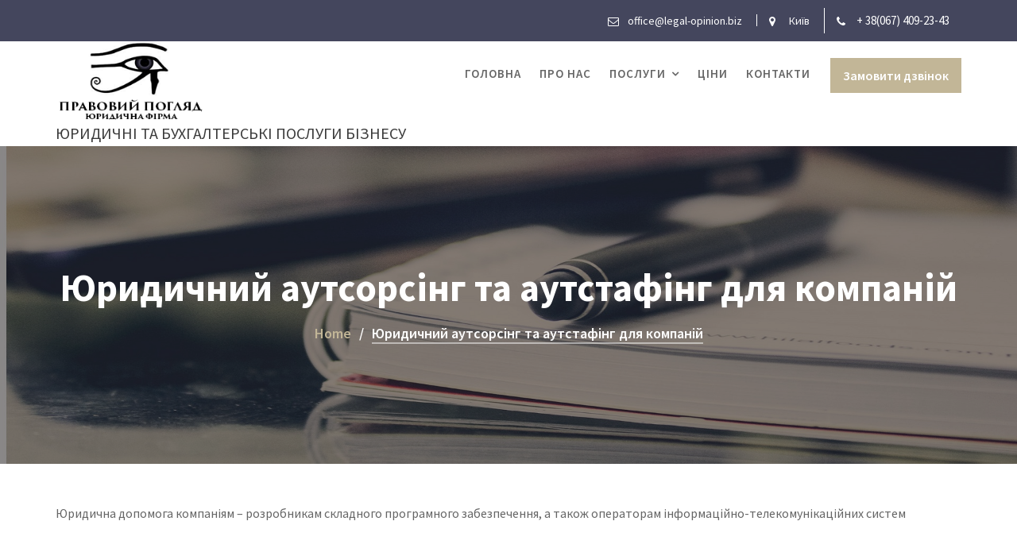

--- FILE ---
content_type: text/html; charset=UTF-8
request_url: https://legal-opinion.biz/administrative-hearings/
body_size: 12785
content:
        <!DOCTYPE html><html lang="ru-RU"
	prefix="og: https://ogp.me/ns#" >
        	<head>

		        <meta charset="UTF-8">
         <meta name="viewport" content="width=device-width, initial-scale=1, maximum-scale=1, user-scalable=no">
        <link rel="profile" href="//gmpg.org/xfn/11">
        <title>Юридичний аутсорсінг та аутстафінг для компаній | Юридичні та бухгалтерські послуги бізнесу</title>

		<!-- All in One SEO 4.1.5.3 -->
		<meta name="robots" content="max-image-preview:large" />
		<link rel="canonical" href="https://legal-opinion.biz/administrative-hearings/" />
		<meta property="og:locale" content="ru_RU" />
		<meta property="og:site_name" content="Юридичні та бухгалтерські послуги бізнесу | Правовий погляд" />
		<meta property="og:type" content="article" />
		<meta property="og:title" content="Юридичний аутсорсінг та аутстафінг для компаній | Юридичні та бухгалтерські послуги бізнесу" />
		<meta property="og:url" content="https://legal-opinion.biz/administrative-hearings/" />
		<meta property="og:image" content="https://legal-opinion.biz/wp-content/uploads/2020/03/cropped-vt_logo_style1.png" />
		<meta property="og:image:secure_url" content="https://legal-opinion.biz/wp-content/uploads/2020/03/cropped-vt_logo_style1.png" />
		<meta property="article:published_time" content="2018-07-16T10:10:37+00:00" />
		<meta property="article:modified_time" content="2020-04-06T17:45:48+00:00" />
		<meta name="twitter:card" content="summary" />
		<meta name="twitter:domain" content="legal-opinion.biz" />
		<meta name="twitter:title" content="Юридичний аутсорсінг та аутстафінг для компаній | Юридичні та бухгалтерські послуги бізнесу" />
		<meta name="twitter:image" content="https://legal-opinion.biz/wp-content/uploads/2020/03/cropped-vt_logo_style1.png" />
		<script type="application/ld+json" class="aioseo-schema">
			{"@context":"https:\/\/schema.org","@graph":[{"@type":"WebSite","@id":"https:\/\/legal-opinion.biz\/#website","url":"https:\/\/legal-opinion.biz\/","name":"\u042e\u0440\u0438\u0434\u0438\u0447\u043d\u0456 \u0442\u0430 \u0431\u0443\u0445\u0433\u0430\u043b\u0442\u0435\u0440\u0441\u044c\u043a\u0456 \u043f\u043e\u0441\u043b\u0443\u0433\u0438 \u0431\u0456\u0437\u043d\u0435\u0441\u0443","description":"\u041f\u0440\u0430\u0432\u043e\u0432\u0438\u0439 \u043f\u043e\u0433\u043b\u044f\u0434","inLanguage":"ru-RU","publisher":{"@id":"https:\/\/legal-opinion.biz\/#organization"}},{"@type":"Organization","@id":"https:\/\/legal-opinion.biz\/#organization","name":"\u042e\u0440\u0438\u0434\u0438\u0447\u043d\u0456 \u0442\u0430 \u0431\u0443\u0445\u0433\u0430\u043b\u0442\u0435\u0440\u0441\u044c\u043a\u0456 \u043f\u043e\u0441\u043b\u0443\u0433\u0438 \u0431\u0456\u0437\u043d\u0435\u0441\u0443","url":"https:\/\/legal-opinion.biz\/","logo":{"@type":"ImageObject","@id":"https:\/\/legal-opinion.biz\/#organizationLogo","url":"https:\/\/legal-opinion.biz\/wp-content\/uploads\/2020\/03\/cropped-vt_logo_style1.png","width":226,"height":130},"image":{"@id":"https:\/\/legal-opinion.biz\/#organizationLogo"}},{"@type":"BreadcrumbList","@id":"https:\/\/legal-opinion.biz\/administrative-hearings\/#breadcrumblist","itemListElement":[{"@type":"ListItem","@id":"https:\/\/legal-opinion.biz\/#listItem","position":1,"item":{"@type":"WebPage","@id":"https:\/\/legal-opinion.biz\/","name":"\u0413\u043b\u0430\u0432\u043d\u0430\u044f","description":"\u041f\u0440\u0430\u0432\u043e\u0432\u0438\u0439 \u043f\u043e\u0433\u043b\u044f\u0434","url":"https:\/\/legal-opinion.biz\/"},"nextItem":"https:\/\/legal-opinion.biz\/administrative-hearings\/#listItem"},{"@type":"ListItem","@id":"https:\/\/legal-opinion.biz\/administrative-hearings\/#listItem","position":2,"item":{"@type":"WebPage","@id":"https:\/\/legal-opinion.biz\/administrative-hearings\/","name":"\u042e\u0440\u0438\u0434\u0438\u0447\u043d\u0438\u0439 \u0430\u0443\u0442\u0441\u043e\u0440\u0441\u0456\u043d\u0433 \u0442\u0430 \u0430\u0443\u0442\u0441\u0442\u0430\u0444\u0456\u043d\u0433 \u0434\u043b\u044f \u043a\u043e\u043c\u043f\u0430\u043d\u0456\u0439","url":"https:\/\/legal-opinion.biz\/administrative-hearings\/"},"previousItem":"https:\/\/legal-opinion.biz\/#listItem"}]},{"@type":"WebPage","@id":"https:\/\/legal-opinion.biz\/administrative-hearings\/#webpage","url":"https:\/\/legal-opinion.biz\/administrative-hearings\/","name":"\u042e\u0440\u0438\u0434\u0438\u0447\u043d\u0438\u0439 \u0430\u0443\u0442\u0441\u043e\u0440\u0441\u0456\u043d\u0433 \u0442\u0430 \u0430\u0443\u0442\u0441\u0442\u0430\u0444\u0456\u043d\u0433 \u0434\u043b\u044f \u043a\u043e\u043c\u043f\u0430\u043d\u0456\u0439 | \u042e\u0440\u0438\u0434\u0438\u0447\u043d\u0456 \u0442\u0430 \u0431\u0443\u0445\u0433\u0430\u043b\u0442\u0435\u0440\u0441\u044c\u043a\u0456 \u043f\u043e\u0441\u043b\u0443\u0433\u0438 \u0431\u0456\u0437\u043d\u0435\u0441\u0443","inLanguage":"ru-RU","isPartOf":{"@id":"https:\/\/legal-opinion.biz\/#website"},"breadcrumb":{"@id":"https:\/\/legal-opinion.biz\/administrative-hearings\/#breadcrumblist"},"datePublished":"2018-07-16T10:10:37+00:00","dateModified":"2020-04-06T17:45:48+00:00"}]}
		</script>
		<script type="text/javascript" >
			window.ga=window.ga||function(){(ga.q=ga.q||[]).push(arguments)};ga.l=+new Date;
			ga('create', "G-2DRFJ6DYJY", 'auto');
			ga('send', 'pageview');
		</script>
		<script async src="https://www.google-analytics.com/analytics.js"></script>
		<!-- All in One SEO -->

<script type="text/javascript" >                function apbct_attach_event_handler__backend(elem, event, callback){                    if(typeof window.addEventListener === "function") elem.addEventListener(event, callback);                    else                                              elem.attachEvent(event, callback);                }                apbct_attach_event_handler__backend(window, 'load', function(){                    if (typeof ctSetCookie === "function")                        ctSetCookie('ct_checkjs', '284301614' );                    else                         console.log('APBCT ERROR: apbct-public--functions is not loaded.');                });    </script><link rel='dns-prefetch' href='//fonts.googleapis.com' />
<link rel='dns-prefetch' href='//s.w.org' />
<link rel="alternate" type="application/rss+xml" title="Юридичні та бухгалтерські послуги бізнесу &raquo; Лента" href="https://legal-opinion.biz/feed/" />
<link rel="alternate" type="application/rss+xml" title="Юридичні та бухгалтерські послуги бізнесу &raquo; Лента комментариев" href="https://legal-opinion.biz/comments/feed/" />
		<script type="text/javascript">
			window._wpemojiSettings = {"baseUrl":"https:\/\/s.w.org\/images\/core\/emoji\/12.0.0-1\/72x72\/","ext":".png","svgUrl":"https:\/\/s.w.org\/images\/core\/emoji\/12.0.0-1\/svg\/","svgExt":".svg","source":{"concatemoji":"https:\/\/legal-opinion.biz\/wp-includes\/js\/wp-emoji-release.min.js?ver=5.4.4"}};
			/*! This file is auto-generated */
			!function(e,a,t){var r,n,o,i,p=a.createElement("canvas"),s=p.getContext&&p.getContext("2d");function c(e,t){var a=String.fromCharCode;s.clearRect(0,0,p.width,p.height),s.fillText(a.apply(this,e),0,0);var r=p.toDataURL();return s.clearRect(0,0,p.width,p.height),s.fillText(a.apply(this,t),0,0),r===p.toDataURL()}function l(e){if(!s||!s.fillText)return!1;switch(s.textBaseline="top",s.font="600 32px Arial",e){case"flag":return!c([127987,65039,8205,9895,65039],[127987,65039,8203,9895,65039])&&(!c([55356,56826,55356,56819],[55356,56826,8203,55356,56819])&&!c([55356,57332,56128,56423,56128,56418,56128,56421,56128,56430,56128,56423,56128,56447],[55356,57332,8203,56128,56423,8203,56128,56418,8203,56128,56421,8203,56128,56430,8203,56128,56423,8203,56128,56447]));case"emoji":return!c([55357,56424,55356,57342,8205,55358,56605,8205,55357,56424,55356,57340],[55357,56424,55356,57342,8203,55358,56605,8203,55357,56424,55356,57340])}return!1}function d(e){var t=a.createElement("script");t.src=e,t.defer=t.type="text/javascript",a.getElementsByTagName("head")[0].appendChild(t)}for(i=Array("flag","emoji"),t.supports={everything:!0,everythingExceptFlag:!0},o=0;o<i.length;o++)t.supports[i[o]]=l(i[o]),t.supports.everything=t.supports.everything&&t.supports[i[o]],"flag"!==i[o]&&(t.supports.everythingExceptFlag=t.supports.everythingExceptFlag&&t.supports[i[o]]);t.supports.everythingExceptFlag=t.supports.everythingExceptFlag&&!t.supports.flag,t.DOMReady=!1,t.readyCallback=function(){t.DOMReady=!0},t.supports.everything||(n=function(){t.readyCallback()},a.addEventListener?(a.addEventListener("DOMContentLoaded",n,!1),e.addEventListener("load",n,!1)):(e.attachEvent("onload",n),a.attachEvent("onreadystatechange",function(){"complete"===a.readyState&&t.readyCallback()})),(r=t.source||{}).concatemoji?d(r.concatemoji):r.wpemoji&&r.twemoji&&(d(r.twemoji),d(r.wpemoji)))}(window,document,window._wpemojiSettings);
		</script>
		<style type="text/css">
img.wp-smiley,
img.emoji {
	display: inline !important;
	border: none !important;
	box-shadow: none !important;
	height: 1em !important;
	width: 1em !important;
	margin: 0 .07em !important;
	vertical-align: -0.1em !important;
	background: none !important;
	padding: 0 !important;
}
</style>
	
		<style>
		.wc_apbct_email_id {
			display: none !important;
		}
		</style><link rel='stylesheet' id='wp-block-library-css'  href='https://legal-opinion.biz/wp-includes/css/dist/block-library/style.min.css?ver=5.4.4' type='text/css' media='all' />
<link rel='stylesheet' id='wp-block-library-theme-css'  href='https://legal-opinion.biz/wp-includes/css/dist/block-library/theme.min.css?ver=5.4.4' type='text/css' media='all' />
<link rel='stylesheet' id='fontawesome-css'  href='https://legal-opinion.biz/wp-content/plugins/gutentor/assets/library/font-awesome-4.7.0/css/font-awesome.min.css?ver=4' type='text/css' media='all' />
<link rel='stylesheet' id='animate-css'  href='https://legal-opinion.biz/wp-content/plugins/gutentor/assets/library/animatecss/animate.min.css?ver=3.7.2' type='text/css' media='all' />
<link rel='stylesheet' id='wpness-grid-css'  href='https://legal-opinion.biz/wp-content/plugins/gutentor/assets/library/wpness-grid/wpness-grid.min.css?ver=1.0.0' type='text/css' media='all' />
<link rel='stylesheet' id='wp-components-css'  href='https://legal-opinion.biz/wp-includes/css/dist/components/style.min.css?ver=5.4.4' type='text/css' media='all' />
<link rel='stylesheet' id='wp-editor-font-css'  href='https://fonts.googleapis.com/css?family=Noto+Serif%3A400%2C400i%2C700%2C700i&#038;ver=5.4.4' type='text/css' media='all' />
<link rel='stylesheet' id='wp-block-editor-css'  href='https://legal-opinion.biz/wp-includes/css/dist/block-editor/style.min.css?ver=5.4.4' type='text/css' media='all' />
<link rel='stylesheet' id='wp-nux-css'  href='https://legal-opinion.biz/wp-includes/css/dist/nux/style.min.css?ver=5.4.4' type='text/css' media='all' />
<link rel='stylesheet' id='wp-editor-css'  href='https://legal-opinion.biz/wp-includes/css/dist/editor/style.min.css?ver=5.4.4' type='text/css' media='all' />
<link rel='stylesheet' id='ilist_block-cgb-style-css-css'  href='https://legal-opinion.biz/wp-content/plugins/infographic-and-list-builder-ilist/gutenberg/ilist-block/dist/blocks.style.build.css?ver=5.4.4' type='text/css' media='all' />
<link rel='stylesheet' id='contact-form-7-css'  href='https://legal-opinion.biz/wp-content/plugins/contact-form-7/includes/css/styles.css?ver=5.2.2' type='text/css' media='all' />
<link rel='stylesheet' id='ilist-embed-form-css-css'  href='https://legal-opinion.biz/wp-content/plugins/infographic-and-list-builder-ilist//embed/css/embed-form.css?ver=5.4.4' type='text/css' media='all' />
<link rel='stylesheet' id='lawyer-zone-googleapis-css'  href='//fonts.googleapis.com/css?family=Playfair+Display:400,400i,700,700i,900,900i|Source+Sans+Pro:200,200i,300,300i,400,400i,600,600i,700,700i,900,900i' type='text/css' media='all' />
<link rel='stylesheet' id='bootstrap-css'  href='https://legal-opinion.biz/wp-content/themes/lawyer-zone/assets/library/bootstrap/css/bootstrap.min.css?ver=3.3.6' type='text/css' media='all' />
<link rel='stylesheet' id='font-awesome-css'  href='https://legal-opinion.biz/wp-content/themes/lawyer-zone/assets/library/Font-Awesome/css/font-awesome.min.css?ver=4.5.0' type='text/css' media='all' />
<link rel='stylesheet' id='slick-css'  href='https://legal-opinion.biz/wp-content/plugins/gutentor/assets/library/slick/slick.min.css?ver=1.8.1' type='text/css' media='all' />
<link rel='stylesheet' id='magnific-popup-css'  href='https://legal-opinion.biz/wp-content/plugins/gutentor/assets/library/magnific-popup/magnific-popup.min.css?ver=1.8.0' type='text/css' media='all' />
<link rel='stylesheet' id='lawyer-zone-style-css'  href='https://legal-opinion.biz/wp-content/themes/lawyer-zone/style.css?ver=5.4.4' type='text/css' media='all' />
<style id='lawyer-zone-style-inline-css' type='text/css'>

            .top-header{
                background-color: #44465d;
            }
            .site-footer{
                background-color: #1f1f1f;
            }
            .copy-right{
                background-color: #2d2d2d;
            }
	        .site-title:hover,
	        .site-title a:hover,
            .news-notice-content .news-content a:hover,
			 .at-social .socials li a,
			 .primary-color,
			 article.post .entry-header .cat-links a,
			 #lawyer-zone-breadcrumbs a:hover,
			 .woocommerce .star-rating, 
            .woocommerce ul.products li.product .star-rating,
            .woocommerce p.stars a,
            .woocommerce ul.products li.product .price,
            .woocommerce ul.products li.product .price ins .amount,
            .woocommerce a.button.add_to_cart_button:hover,
            .woocommerce a.added_to_cart:hover,
            .woocommerce a.button.product_type_grouped:hover,
            .woocommerce a.button.product_type_external:hover,
            .woocommerce .cart .button:hover,
            .woocommerce .cart input.button:hover,
            .woocommerce #respond input#submit.alt:hover,
			.woocommerce a.button.alt:hover,
			.woocommerce button.button.alt:hover,
			.woocommerce input.button.alt:hover,
			.woocommerce .woocommerce-info .button:hover,
			.woocommerce .widget_shopping_cart_content .buttons a.button:hover,
			.woocommerce div.product .woocommerce-tabs ul.tabs li a,
			.woocommerce-message::before,
			i.slick-arrow:hover,
			.acme-contact .contact-page-content ul li strong,
            .main-navigation .acme-normal-page .current_page_item a,
            .main-navigation .acme-normal-page .current-menu-item a,
            .main-navigation .active a,
            .main-navigation .navbar-nav >li a:hover,
            .main-navigation li li a:hover{
                color: #44465d;
            }
            .navbar .navbar-toggle:hover,
            .main-navigation .current_page_ancestor > a:before,
            .comment-form .form-submit input,
            .btn-primary,
            .wpcf7-form input.wpcf7-submit,
            .wpcf7-form input.wpcf7-submit:hover,
            .sm-up-container,
            .btn-primary.btn-reverse:before,
            #at-shortcode-bootstrap-modal .modal-header,
            .primary-bg,
			.navigation.pagination .nav-links .page-numbers.current,
			.navigation.pagination .nav-links a.page-numbers:hover,
			.woocommerce .product .onsale,
			.woocommerce a.button.add_to_cart_button,
			.woocommerce a.added_to_cart,
			.woocommerce a.button.product_type_grouped,
			.woocommerce a.button.product_type_external,
			.woocommerce .single-product #respond input#submit.alt,
			.woocommerce .single-product a.button.alt,
			.woocommerce .single-product button.button.alt,
			.woocommerce .single-product input.button.alt,
			.woocommerce #respond input#submit.alt,
			.woocommerce a.button.alt,
			.woocommerce button.button.alt,
			.woocommerce input.button.alt,
			.woocommerce .widget_shopping_cart_content .buttons a.button,
			.woocommerce div.product .woocommerce-tabs ul.tabs li:hover,
			.woocommerce div.product .woocommerce-tabs ul.tabs li.active,
			.woocommerce .cart .button,
			.woocommerce .cart input.button,
			.woocommerce input.button:disabled, 
			.woocommerce input.button:disabled[disabled],
			.woocommerce input.button:disabled:hover, 
			.woocommerce input.button:disabled[disabled]:hover,
			 .woocommerce nav.woocommerce-pagination ul li a:focus, 
			 .woocommerce nav.woocommerce-pagination ul li a:hover, 
			 .woocommerce nav.woocommerce-pagination ul li span.current,
			 .woocommerce a.button.wc-forward,
			 .woocommerce .widget_price_filter .ui-slider .ui-slider-range,
			 .woocommerce .widget_price_filter .ui-slider .ui-slider-handle,
			 .navbar .cart-wrap .acme-cart-views a span,
			 .acme-gallery .read-more,
             .woocommerce-MyAccount-navigation ul > li> a:hover,
             .woocommerce-MyAccount-navigation ul > li.is-active > a{
                background-color: #44465d;
                color:#fff;
                border:1px solid #44465d;
            }
            .woocommerce .cart .button, 
            .woocommerce .cart input.button,
            .woocommerce a.button.add_to_cart_button,
            .woocommerce a.added_to_cart,
            .woocommerce a.button.product_type_grouped,
            .woocommerce a.button.product_type_external,
            .woocommerce .cart .button,
            .woocommerce .cart input.button,
            .woocommerce .single-product #respond input#submit.alt,
			.woocommerce .single-product a.button.alt,
			.woocommerce .single-product button.button.alt,
			.woocommerce .single-product input.button.alt,
			.woocommerce #respond input#submit.alt,
			.woocommerce a.button.alt,
			.woocommerce button.button.alt,
			.woocommerce input.button.alt,
			.woocommerce .widget_shopping_cart_content .buttons a.button,
			.woocommerce div.product .woocommerce-tabs ul.tabs:before{
                border: 1px solid #44465d;
            }
            .blog article.sticky{
                border-bottom: 2px solid #44465d;
            }
        a,
        .posted-on a,
        .single-item .fa,
        .author.vcard a,
        .cat-links a,
        .comments-link a,
        .edit-link a,
        .tags-links a,
        .byline a,
        .nav-links a,
        .widget li a,
        .entry-meta i.fa, 
        .entry-footer i.fa
         {
            color: #c2b697;
        }
        a:hover,
        a:active,
        a:focus,
        .posted-on a:hover,
        .single-item .fa:hover,
        .author.vcard a:hover,
        .cat-links a:hover,
        .comments-link a:hover,
        .edit-link a:hover,
        .tags-links a:hover,
        .byline a:hover,
        .nav-links a:hover,
        .widget li a:hover{
            color: #c2b697;
        }
       .btn-reverse{
            color: #44465d;
        }
       .btn-reverse:hover,
       .image-slider-wrapper .slider-content .btn-reverse:hover,
       .at-widgets.at-parallax .btn-reverse:hover{
            background: #44465d;
            color:#fff;
            border-color:#44465d;
        }        
       .woocommerce #respond input#submit, 
       .woocommerce a.button, 
       .woocommerce button.button, 
       .woocommerce input.button,
       .home .acme-services.feature .single-list:nth-child(even) .single-item{
            background: #44465d;
            color:#fff;
        }
       .team-img-box:before{
            -webkit-box-shadow: 0 -106px 92px -35px #44465d inset;
			box-shadow: 0 -106px 92px -35px #44465d inset;
        }
        article.post .entry-header .cat-links a:after{
            background: #44465d;
        }
        .contact-form div.wpforms-container-full .wpforms-form input[type='submit'], 
        .contact-form div.wpforms-container-full .wpforms-form button[type='submit'], 
        .contact-form div.wpforms-container-full .wpforms-form .wpforms-page-button{
            background-color: #44465d;
            color:#fff;
            border:1px solid #44465d;
        }
        .featured-button.btn, 
        article.post .post-thumb .entry-header{
			background-color: #c2b697;
            color:#fff;
            border:1px solid #c2b697;
        }
</style>
<link rel='stylesheet' id='lawyer_zone-block-front-styles-css'  href='https://legal-opinion.biz/wp-content/themes/lawyer-zone/acmethemes/gutenberg/gutenberg-front.css?ver=1.0' type='text/css' media='all' />
<link rel='stylesheet' id='gutentor-css-css'  href='https://legal-opinion.biz/wp-content/plugins/gutentor/dist/blocks.style.build.css?ver=2.2.0' type='text/css' media='all' />
<script type='text/javascript' src='https://legal-opinion.biz/wp-includes/js/jquery/jquery.js?ver=1.12.4-wp'></script>
<script type='text/javascript' src='https://legal-opinion.biz/wp-includes/js/jquery/jquery-migrate.min.js?ver=1.4.1'></script>
<script type='text/javascript'>
/* <![CDATA[ */
var spbcPublic = {"_ajax_nonce":"4e4901b28f","_rest_nonce":"b8a2c28047","_ajax_url":"\/wp-admin\/admin-ajax.php","_rest_url":"https:\/\/legal-opinion.biz\/wp-json\/","data__set_cookies":"1","data__set_cookies__alt_sessions_type":"1"};
/* ]]> */
</script>
<script type='text/javascript' src='https://legal-opinion.biz/wp-content/plugins/security-malware-firewall/js/spbc-cookie.min.js?ver=2.77'></script>
<script type='text/javascript'>
/* <![CDATA[ */
var ctPublicFunctions = {"_ajax_nonce":"4e4901b28f","_rest_nonce":"b8a2c28047","_ajax_url":"\/wp-admin\/admin-ajax.php","_rest_url":"https:\/\/legal-opinion.biz\/index.php?rest_route=\/","_apbct_ajax_url":"https:\/\/legal-opinion.biz\/wp-content\/plugins\/cleantalk-spam-protect\/lib\/Cleantalk\/ApbctWP\/Ajax.php","data__set_cookies":"1","data__ajax_type":"rest"};
/* ]]> */
</script>
<script type='text/javascript' src='https://legal-opinion.biz/wp-content/plugins/cleantalk-spam-protect/js/apbct-public--functions.min.js?ver=5.167'></script>
<script type='text/javascript'>
/* <![CDATA[ */
var ctPublic = {"pixel__setting":"0","pixel__enabled":"","pixel__url":null,"data__email_check_before_post":"1","data__set_cookies":"1"};
/* ]]> */
</script>
<script type='text/javascript' src='https://legal-opinion.biz/wp-content/plugins/cleantalk-spam-protect/js/apbct-public.min.js?ver=5.167'></script>
<script type='text/javascript' src='https://legal-opinion.biz/wp-content/plugins/cleantalk-spam-protect/js/cleantalk-modal.min.js?ver=5.167'></script>
<script type='text/javascript' src='https://legal-opinion.biz/wp-content/plugins/infographic-and-list-builder-ilist//embed/js/embed-form.js?ver=5.4.4'></script>
<!--[if lt IE 9]>
<script type='text/javascript' src='https://legal-opinion.biz/wp-content/themes/lawyer-zone/assets/library/html5shiv/html5shiv.min.js?ver=3.7.3'></script>
<![endif]-->
<!--[if lt IE 9]>
<script type='text/javascript' src='https://legal-opinion.biz/wp-content/themes/lawyer-zone/assets/library/respond/respond.min.js?ver=1.1.2'></script>
<![endif]-->
<link rel='https://api.w.org/' href='https://legal-opinion.biz/wp-json/' />
<link rel="EditURI" type="application/rsd+xml" title="RSD" href="https://legal-opinion.biz/xmlrpc.php?rsd" />
<link rel="wlwmanifest" type="application/wlwmanifest+xml" href="https://legal-opinion.biz/wp-includes/wlwmanifest.xml" /> 
<meta name="generator" content="WordPress 5.4.4" />
<link rel='shortlink' href='https://legal-opinion.biz/?p=58' />
<link rel="alternate" type="application/json+oembed" href="https://legal-opinion.biz/wp-json/oembed/1.0/embed?url=https%3A%2F%2Flegal-opinion.biz%2Fadministrative-hearings%2F" />
<link rel="alternate" type="text/xml+oembed" href="https://legal-opinion.biz/wp-json/oembed/1.0/embed?url=https%3A%2F%2Flegal-opinion.biz%2Fadministrative-hearings%2F&#038;format=xml" />
<script type="text/javascript">
           var ajaxurl = "https://legal-opinion.biz/wp-admin/admin-ajax.php";
         </script><link rel="icon" href="https://legal-opinion.biz/wp-content/uploads/2020/03/logo-150x93.png" sizes="32x32" />
<link rel="icon" href="https://legal-opinion.biz/wp-content/uploads/2020/03/logo.png" sizes="192x192" />
<link rel="apple-touch-icon" href="https://legal-opinion.biz/wp-content/uploads/2020/03/logo.png" />
<meta name="msapplication-TileImage" content="https://legal-opinion.biz/wp-content/uploads/2020/03/logo.png" />
		<style type="text/css" id="wp-custom-css">
			.custom-logo-link img {
    max-height: 100px;
}
.custom-logo-link {
    margin-top: 0;
	}
.navbar-header {
    padding-top: 0;
}
.entry-header {
    visibility: hidden;
	}
.acme-col-posts article.post .post-thumb:before {
width: 0%;
		}
@media only screen and (max-width: 450px) {
h1 {
    font-size: 20px;
}
	}		</style>
		
		<!-- Global site tag (gtag.js) - Google Analytics -->
<script async src="https://www.googletagmanager.com/gtag/js?id=G-FGJCQ7F563"></script>
<script>
  window.dataLayer = window.dataLayer || [];
  function gtag(){dataLayer.push(arguments);}
  gtag('js', new Date());

  gtag('config', 'G-FGJCQ7F563');
</script>
		
		
		
	</head>
<body class="page-template-default page page-id-58 wp-custom-logo gutentor-active acme-animate no-sidebar">

        <div class="site" id="page">
                <a class="skip-link screen-reader-text" href="#content">Skip to content</a>
                    <div class="top-header">
                <div class="container">
                    <div class="row">
                        <div class="col-sm-6 text-left">
                                                    </div>
                        <div class="col-sm-6 text-right">
                            <div class="info-icon-box-wrapper">            <div class="info-icon-box  init-animate zoomIn">
				                    <div class="info-icon">
                        <i class="fa fa-envelope-o"></i>
                    </div>
					                    <div class="info-icon-details">
						<span class="icon-desc">office@legal-opinion.biz</span>                    </div>
					            </div>
			            <div class="info-icon-box  init-animate zoomIn">
				                    <div class="info-icon">
                        <i class="fa fa-map-marker"></i>
                    </div>
					                    <div class="info-icon-details">
						<span class="icon-desc">Київ</span>                    </div>
					            </div>
			            <div class="info-icon-box  init-animate zoomIn">
				                    <div class="info-icon">
                        <i class="fa fa-phone"></i>
                    </div>
					                    <div class="info-icon-details">
						<span class="icon-desc"><a href="tel:(067) 409-23-43">+ 38(067) 409-23-43</a></span>                    </div>
					            </div>
			</div>                        </div>
                    </div>
                </div>
            </div>
                    <div class="navbar at-navbar " id="navbar" role="navigation">
            <div class="container">
                <div class="navbar-header">
                    <button type="button" class="navbar-toggle" data-toggle="collapse" data-target=".navbar-collapse"><i class="fa fa-bars"></i></button>
                    <a href="https://legal-opinion.biz/" class="custom-logo-link" rel="home"><img width="226" height="130" src="https://legal-opinion.biz/wp-content/uploads/2020/03/cropped-vt_logo_style1.png" class="custom-logo" alt="Юридичні та бухгалтерські послуги бізнесу" /></a>                                <p class="site-title">
                                    <a href="https://legal-opinion.biz/" title="Юридичні та бухгалтерські послуги бізнесу" rel="home">Юридичні та бухгалтерські послуги бізнесу</a>
                                </p>
                                            </div>
                <div class="at-beside-navbar-header">
	                        <div class="search-woo desktop-only">
			                    <a class="featured-button btn btn-primary hidden-xs hidden-sm hidden-xs" href="#" data-toggle="modal" data-target="#at-shortcode-bootstrap-modal">Замовити дзвінок</a>
					        </div>
		<div class="main-navigation navbar-collapse collapse">
			<ul id="primary-menu" class="nav navbar-nav  acme-normal-page"><li id="menu-item-79" class="menu-item menu-item-type-post_type menu-item-object-page menu-item-home menu-item-79"><a href="https://legal-opinion.biz/">Головна</a></li>
<li id="menu-item-72" class="menu-item menu-item-type-post_type menu-item-object-page menu-item-72"><a href="https://legal-opinion.biz/about/">Про нас</a></li>
<li id="menu-item-71" class="menu-item menu-item-type-post_type menu-item-object-page menu-item-has-children menu-item-71"><a href="https://legal-opinion.biz/practice-areas/">Послуги</a>
<ul class="sub-menu">
	<li id="menu-item-284" class="menu-item menu-item-type-post_type menu-item-object-page menu-item-284"><a href="https://legal-opinion.biz/jurydychni-poslugy/">Юридичні</a></li>
	<li id="menu-item-289" class="menu-item menu-item-type-post_type menu-item-object-page menu-item-289"><a href="https://legal-opinion.biz/buhgalterski-poslugy/">Бухгалтерські</a></li>
</ul>
</li>
<li id="menu-item-389" class="menu-item menu-item-type-post_type menu-item-object-page menu-item-389"><a href="https://legal-opinion.biz/gun-crimes/">Ціни</a></li>
<li id="menu-item-68" class="menu-item menu-item-type-post_type menu-item-object-page menu-item-68"><a href="https://legal-opinion.biz/contact/">Контакти</a></li>
</ul>		</div><!--/.nav-collapse -->
		                </div>
                <!--.at-beside-navbar-header-->
            </div>
        </div>
        	<div class="wrapper inner-main-title">
		<img src='https://legal-opinion.biz/wp-content/uploads/2020/04/f23.jpg'>		<div class="container">
			<header class="entry-header init-animate">
				<h1 class="entry-title">Юридичний аутсорсінг та аутстафінг для компаній</h1><div class='breadcrumbs init-animate'><div id='lawyer-zone-breadcrumbs'><div role="navigation" aria-label="Breadcrumbs" class="breadcrumb-trail breadcrumbs" itemprop="breadcrumb"><ul class="trail-items" itemscope itemtype="http://schema.org/BreadcrumbList"><meta name="numberOfItems" content="2" /><meta name="itemListOrder" content="Ascending" /><li itemprop="itemListElement" itemscope itemtype="http://schema.org/ListItem" class="trail-item trail-begin"><a href="https://legal-opinion.biz/" rel="home" itemprop="item"><span itemprop="name">Home</span></a><meta itemprop="position" content="1" /></li><li itemprop="itemListElement" itemscope itemtype="http://schema.org/ListItem" class="trail-item trail-end"><span itemprop="item"><span itemprop="name">Юридичний аутсорсінг та аутстафінг для компаній</span></span><meta itemprop="position" content="2" /></li></ul></div></div></div>			</header><!-- .entry-header -->
		</div>
	</div>
	<div id="content" class="site-content container clearfix">
		<div id="primary" class="content-area">
		<main id="main" class="site-main" role="main">
			<article id="post-58" class="init-animate post-58 page type-page status-publish hentry">
	    <div class="entry-content no-image">
		<div class="entry-content">
			<p>Юридична допомога компаніям – розробникам складного програмного забезпечення, а також операторам інформаційно-телекомунікаційних систем</p>
		</div><!-- .entry-content -->
        	</div>
</article><!-- #post-## -->		</main><!-- #main -->
	</div><!-- #primary -->
	</div><!-- #content -->
        <div class="clearfix"></div>
        <footer class="site-footer" style=" ">
                            <div class="footer-columns at-fixed-width">
                    <div class="container">
                        <div class="row">
			                                                <div class="footer-sidebar col-sm-4 init-animate zoomIn">
					                <aside id="custom_html-3" class="widget_text widget widget_custom_html"><h3 class="widget-title"><span>Наші послуги</span></h3><div class="textwidget custom-html-widget"><a href="/jurydychni-poslugy/">Юридичні:</a>
<br>Господарське право
<br>Корпоративне право
<br>Цивільне право
<br>Податкове право
<br>Трудове право
<br>Міжнародне право
<br>Кримінальне право
<br><br><a href="/buhgalterski-poslugy/">Бухгалтерські:</a>
<br>Юридичні особи – підприємці
<br>Фізичні особи – підприємці
<br>Консультаціі</div></aside><aside id="custom_html-8" class="widget_text widget widget_custom_html"><div class="textwidget custom-html-widget"><br><img width="226" height="130" src="/wp-content/uploads/2020/03/cropped-vt_logo_style1.png" alt="Юридичні та бухгалтерські послуги бізнесу" /></div></aside>                                </div>
			                                                <div class="footer-sidebar col-sm-4 init-animate zoomIn">
					                <aside id="nav_menu-3" class="widget widget_nav_menu"><h3 class="widget-title"><span>Сфери Діяльності</span></h3><div class="menu-footer-menu-container"><ul id="menu-footer-menu" class="menu"><li id="menu-item-378" class="menu-item menu-item-type-post_type menu-item-object-page current-menu-item page_item page-item-58 current_page_item menu-item-378"><a href="https://legal-opinion.biz/administrative-hearings/" aria-current="page">Юридичний аутсорсінг та аутстафінг для компаній</a></li>
<li id="menu-item-379" class="menu-item menu-item-type-post_type menu-item-object-page menu-item-379"><a href="https://legal-opinion.biz/auto-crash/">Захист персональних даних</a></li>
<li id="menu-item-74" class="menu-item menu-item-type-post_type menu-item-object-page menu-item-74"><a href="https://legal-opinion.biz/drug-crimes/">Судовий захист прав та інтересів</a></li>
<li id="menu-item-380" class="menu-item menu-item-type-post_type menu-item-object-page menu-item-380"><a href="https://legal-opinion.biz/fraud/">Складні договори у сфері інтелектуальної власності</a></li>
<li id="menu-item-77" class="menu-item menu-item-type-post_type menu-item-object-page menu-item-77"><a href="https://legal-opinion.biz/property-disputes/">Due Diligence</a></li>
<li id="menu-item-381" class="menu-item menu-item-type-post_type menu-item-object-page menu-item-381"><a href="https://legal-opinion.biz/fire-accident/">Юридична допомога електронним майданчикам</a></li>
<li id="menu-item-73" class="menu-item menu-item-type-post_type menu-item-object-page menu-item-73"><a href="https://legal-opinion.biz/dispute-resolution/">Бухгалтерське обслуговування</a></li>
<li id="menu-item-382" class="menu-item menu-item-type-post_type menu-item-object-page menu-item-382"><a href="https://legal-opinion.biz/intellectual-property/">Юридична допомога Українцям за кордоном в оформленні документів</a></li>
</ul></div></aside>                                </div>
			                                                <div class="footer-sidebar col-sm-4 init-animate zoomIn">
					                <aside id="custom_html-4" class="widget_text widget widget_custom_html"><h3 class="widget-title"><span>Контакти</span></h3><div class="textwidget custom-html-widget"><strong>ТОВ «Правовий погляд»</strong>

<br><br><strong>Адреса</strong>
<br>Україна, Київ

<br><br><strong>Напишіть нам</strong>
<br>legal-opinion@ukr.net

<br><br><strong>Телефон/факс</strong>
<br>+ 38(067) 409-23-43

<br><br><strong>Години роботи</strong>
<br>пн-сб : 9:00 - 19:00
<br>нд : вихідний</div></aside>                                </div>
			                                        </div>
                    </div><!-- bottom-->
                </div>
                <div class="clearfix"></div>
                            <div class="copy-right">
                <div class='container'>
                    <div class="row">
                        <div class="col-sm-6 init-animate">
                            <div class="footer-copyright text-left">
	                                                                <p class="at-display-inline-block">
			                            © 2020 All right reserved                                    </p>
	                            <div class="site-info at-display-inline-block"></div><!-- .site-info -->                            </div>
                        </div>
                        <div class="col-sm-6 init-animate">
                                                    </div>
                    </div>
                </div>
                <a href="#page" class="sm-up-container"><i class="fa fa-angle-up sm-up"></i></a>
            </div>
        </footer>
            <!-- Modal -->
        <div id="at-shortcode-bootstrap-modal" class="modal fade" role="dialog">
            <div class="modal-dialog">
                <!-- Modal content-->
                <div class="modal-content">
                    <div class="modal-header">
                        <button type="button" class="close" data-dismiss="modal">&times;</button>
					                        </div>
				    <div class='modal-body'><aside id="wpforms-widget-5" class="widget wpforms-widget"><h3 class="widget-title"><span>Замовте зворотній дзвінок</span></h3><div class="wpforms-container wpforms-container-full" id="wpforms-395"><form id="wpforms-form-395" class="wpforms-validate wpforms-form wpforms-ajax-form" data-formid="395" method="post" enctype="multipart/form-data" action="/administrative-hearings/" data-token="5fb281eb4f9e259f7501022e526e3086"><noscript class="wpforms-error-noscript">Пожалуйста, включите JavaScript в вашем браузере для заполнения данной формы.</noscript><div class="wpforms-field-container"><div id="wpforms-395-field_0-container" class="wpforms-field wpforms-field-name" data-field-id="0"><label class="wpforms-field-label wpforms-label-hide" for="wpforms-395-field_0">Як вас звати <span class="wpforms-required-label">*</span></label><input type="text" id="wpforms-395-field_0" class="wpforms-field-medium wpforms-field-required" name="wpforms[fields][0]" placeholder="Як вас звати" required></div><div id="wpforms-395-field_4-container" class="wpforms-field wpforms-field-text" data-field-id="4"><label class="wpforms-field-label wpforms-label-hide" for="wpforms-395-field_4">Телефон</label><input type="text" id="wpforms-395-field_4" class="wpforms-field-medium" name="wpforms[fields][4]" placeholder="+38 ___-__-__" ></div></div><div class="wpforms-field wpforms-field-hp"><label for="wpforms-395-field-hp" class="wpforms-field-label">Phone</label><input type="text" name="wpforms[hp]" id="wpforms-395-field-hp" class="wpforms-field-medium"></div><div class="wpforms-recaptcha-container wpforms-is-recaptcha"><div class="g-recaptcha" data-sitekey="6Lf4LM4ZAAAAAAaBRKlsALqW6Y64FsUGaeviUZ9f"></div><input type="text" name="g-recaptcha-hidden" class="wpforms-recaptcha-hidden" style="position:absolute!important;clip:rect(0,0,0,0)!important;height:1px!important;width:1px!important;border:0!important;overflow:hidden!important;padding:0!important;margin:0!important;" required></div><div class="wpforms-submit-container"><input type="hidden" name="wpforms[id]" value="395"><input type="hidden" name="wpforms[author]" value="1"><input type="hidden" name="wpforms[post_id]" value="58"><button type="submit" name="wpforms[submit]" id="wpforms-submit-395" class="wpforms-submit" data-alt-text="Отправка..." data-submit-text="Передзвоніть мені" aria-live="assertive" value="wpforms-submit">Передзвоніть мені</button><img src="https://legal-opinion.biz/wp-content/plugins/wpforms-lite/assets/images/submit-spin.svg" class="wpforms-submit-spinner" style="display: none;" width="26" height="26" alt=""></div><input type="hidden" id="ct_checkjs_wpforms_05049e90fa4f5039a8cadc6acbb4b2cc" name="ct_checkjs_wpforms" value="0" /></form></div>  <!-- .wpforms-container --></aside></div>                </div><!--.modal-content-->
            </div>
        </div><!--#at-shortcode-bootstrap-modal-->

        </div><!-- #page -->
    <script type="text/javascript" >				
                    window.addEventListener('DOMContentLoaded', function () {
                        setTimeout(function(){
                            if( document.querySelectorAll('[name^=ct_checkjs]').length > 0 ) {
                                apbct_public_sendREST(
                                    'js_keys__get',
                                    { callback: apbct_js_keys__set_input_value }
                                )
                            } 
                        },0)					   
                    });								
                </script><link rel='stylesheet' id='wpforms-full-css'  href='https://legal-opinion.biz/wp-content/plugins/wpforms-lite/assets/css/wpforms-full.min.css?ver=1.7.1.2' type='text/css' media='all' />
<script type='text/javascript' src='https://legal-opinion.biz/wp-content/plugins/gutentor/assets/library/wow/wow.min.js?ver=1.2.1'></script>
<script type='text/javascript'>
/* <![CDATA[ */
var wpcf7 = {"apiSettings":{"root":"https:\/\/legal-opinion.biz\/wp-json\/contact-form-7\/v1","namespace":"contact-form-7\/v1"}};
/* ]]> */
</script>
<script type='text/javascript' src='https://legal-opinion.biz/wp-content/plugins/contact-form-7/includes/js/scripts.js?ver=5.2.2'></script>
<script type='text/javascript' src='https://legal-opinion.biz/wp-content/plugins/gutentor/assets/library/slick/slick.min.js?ver=1.8.1'></script>
<script type='text/javascript' src='https://legal-opinion.biz/wp-content/themes/lawyer-zone/acmethemes/core/js/skip-link-focus-fix.js?ver=20130115'></script>
<script type='text/javascript' src='https://legal-opinion.biz/wp-content/themes/lawyer-zone/assets/library/bootstrap/js/bootstrap.min.js?ver=3.3.6'></script>
<script type='text/javascript' src='https://legal-opinion.biz/wp-content/plugins/gutentor/assets/library/magnific-popup/jquery.magnific-popup.min.js?ver=1.1.0'></script>
<script type='text/javascript' src='https://legal-opinion.biz/wp-includes/js/imagesloaded.min.js?ver=3.2.0'></script>
<script type='text/javascript' src='https://legal-opinion.biz/wp-includes/js/masonry.min.js?ver=3.3.2'></script>
<script type='text/javascript'>
/* <![CDATA[ */
var lawyer_zone_ajax = {"ajaxurl":"https:\/\/legal-opinion.biz\/wp-admin\/admin-ajax.php"};
/* ]]> */
</script>
<script type='text/javascript' src='https://legal-opinion.biz/wp-content/themes/lawyer-zone/assets/js/lawyer-zone-custom.js?ver=1.0.5'></script>
<script type='text/javascript'>
/* <![CDATA[ */
var gutentorLS = {"fontAwesomeVersion":"4","restNonce":"b8a2c28047","restUrl":"https:\/\/legal-opinion.biz\/wp-json\/"};
/* ]]> */
</script>
<script type='text/javascript' src='https://legal-opinion.biz/wp-content/plugins/gutentor/assets/js/gutentor.min.js?ver=2.2.0'></script>
<script type='text/javascript' src='https://legal-opinion.biz/wp-includes/js/wp-embed.min.js?ver=5.4.4'></script>
<script type='text/javascript' src='https://legal-opinion.biz/wp-content/plugins/wpforms-lite/assets/js/jquery.validate.min.js?ver=1.19.3'></script>
<script type='text/javascript' src='https://legal-opinion.biz/wp-content/plugins/wpforms-lite/assets/js/wpforms.js?ver=1.7.1.2'></script>
<script type='text/javascript' src='https://www.google.com/recaptcha/api.js?onload=wpformsRecaptchaLoad&#038;render=explicit'></script>
<script type='text/javascript'>
var wpformsDispatchEvent = function (el, ev, custom) {
			    var e = document.createEvent(custom ? "CustomEvent" : "HTMLEvents");
			    custom ? e.initCustomEvent(ev, true, true, false) : e.initEvent(ev, true, true);
			    el.dispatchEvent(e);
			};
		var wpformsRecaptchaCallback = function (el) {
			    var hdn = el.parentNode.querySelector(".wpforms-recaptcha-hidden");
			    var err = el.parentNode.querySelector("#g-recaptcha-hidden-error");
			    hdn.value = "1";
			    wpformsDispatchEvent(hdn, "change", false);
			    hdn.classList.remove("wpforms-error");
			    err && hdn.parentNode.removeChild(err);
			};
		var wpformsRecaptchaLoad = function () {
				    Array.prototype.forEach.call(document.querySelectorAll(".g-recaptcha"), function (el) {
				        try {
				            var recaptchaID = grecaptcha.render(el, {
				                callback: function () {
				                    wpformsRecaptchaCallback(el);
				                }
				            });
				            el.setAttribute("data-recaptcha-id", recaptchaID);
				        } catch (error) {}
				    });
				    wpformsDispatchEvent(document, "wpformsRecaptchaLoaded", true);
				};
			
</script>
<script type='text/javascript'>
/* <![CDATA[ */
var wpforms_settings = {"val_required":"\u042d\u0442\u043e \u043f\u043e\u043b\u0435 \u043e\u0431\u044f\u0437\u0430\u0442\u0435\u043b\u044c\u043d\u043e\u0435.","val_email":"\u041f\u043e\u0436\u0430\u043b\u0443\u0439\u0441\u0442\u0430, \u0432\u0432\u0435\u0434\u0438\u0442\u0435 \u043f\u0440\u0430\u0432\u0438\u043b\u044c\u043d\u044b\u0439 email \u0430\u0434\u0440\u0435\u0441.","val_email_suggestion":"Did you mean {suggestion}?","val_email_suggestion_title":"\u041d\u0430\u0436\u043c\u0438\u0442\u0435, \u0447\u0442\u043e\u0431\u044b \u043f\u0440\u0438\u043d\u044f\u0442\u044c \u044d\u0442\u043e \u0443\u0441\u043b\u043e\u0432\u0438\u0435.","val_email_restricted":"\u042d\u0442\u043e\u0442 \u0430\u0434\u0440\u0435\u0441 \u044d\u043b\u0435\u043a\u0442\u0440\u043e\u043d\u043d\u043e\u0439 \u043f\u043e\u0447\u0442\u044b \u043d\u0435\u0434\u043e\u043f\u0443\u0441\u0442\u0438\u043c.","val_number":"\u0412\u0432\u0435\u0434\u0438\u0442\u0435 \u043a\u043e\u0440\u0440\u0435\u043a\u0442\u043d\u043e\u0435 \u0447\u0438\u0441\u043b\u043e.","val_number_positive":"\u0412\u0432\u0435\u0434\u0438\u0442\u0435 \u043a\u043e\u0440\u0440\u0435\u043a\u0442\u043d\u043e\u0435 \u043f\u043e\u043b\u043e\u0436\u0438\u0442\u0435\u043b\u044c\u043d\u043e\u0435 \u0447\u0438\u0441\u043b\u043e.","val_confirm":"\u0417\u043d\u0430\u0447\u0435\u043d\u0438\u044f \u043f\u043e\u043b\u0435\u0439 \u043d\u0435 \u0441\u043e\u0432\u043f\u0430\u0434\u0430\u044e\u0442.","val_checklimit":"\u0412\u044b \u043f\u0440\u0435\u0432\u044b\u0441\u0438\u043b\u0438 \u043a\u043e\u043b\u0438\u0447\u0435\u0441\u0442\u0432\u043e \u0432\u044b\u0431\u0440\u0430\u043d\u043d\u044b\u0445 \u0432\u0430\u0440\u0438\u0430\u043d\u0442\u043e\u0432: {#}.","val_limit_characters":"{count} of {limit} max characters.","val_limit_words":"{count} of {limit} max words.","val_recaptcha_fail_msg":"\u041e\u0448\u0438\u0431\u043a\u0430 \u043f\u0440\u043e\u0432\u0435\u0440\u043a\u0438 Google reCAPTCHA, \u043f\u043e\u0432\u0442\u043e\u0440\u0438\u0442\u0435 \u043f\u043e\u043f\u044b\u0442\u043a\u0443 \u043f\u043e\u0437\u0436\u0435.","val_empty_blanks":"\u041f\u043e\u0436\u0430\u043b\u0443\u0439\u0441\u0442\u0430, \u0437\u0430\u043f\u043e\u043b\u043d\u0438\u0442\u0435 \u043f\u0440\u043e\u043f\u0443\u0449\u0435\u043d\u043d\u044b\u0435 \u043f\u043e\u043b\u044f.","uuid_cookie":"","locale":"ru","wpforms_plugin_url":"https:\/\/legal-opinion.biz\/wp-content\/plugins\/wpforms-lite\/","gdpr":"","ajaxurl":"https:\/\/legal-opinion.biz\/wp-admin\/admin-ajax.php","mailcheck_enabled":"1","mailcheck_domains":[],"mailcheck_toplevel_domains":["dev"],"is_ssl":"1"}
/* ]]> */
</script>
</body>
</html>

--- FILE ---
content_type: text/html; charset=utf-8
request_url: https://www.google.com/recaptcha/api2/anchor?ar=1&k=6Lf4LM4ZAAAAAAaBRKlsALqW6Y64FsUGaeviUZ9f&co=aHR0cHM6Ly9sZWdhbC1vcGluaW9uLmJpejo0NDM.&hl=en&v=N67nZn4AqZkNcbeMu4prBgzg&size=normal&anchor-ms=20000&execute-ms=30000&cb=sbprdz5kx1ih
body_size: 49480
content:
<!DOCTYPE HTML><html dir="ltr" lang="en"><head><meta http-equiv="Content-Type" content="text/html; charset=UTF-8">
<meta http-equiv="X-UA-Compatible" content="IE=edge">
<title>reCAPTCHA</title>
<style type="text/css">
/* cyrillic-ext */
@font-face {
  font-family: 'Roboto';
  font-style: normal;
  font-weight: 400;
  font-stretch: 100%;
  src: url(//fonts.gstatic.com/s/roboto/v48/KFO7CnqEu92Fr1ME7kSn66aGLdTylUAMa3GUBHMdazTgWw.woff2) format('woff2');
  unicode-range: U+0460-052F, U+1C80-1C8A, U+20B4, U+2DE0-2DFF, U+A640-A69F, U+FE2E-FE2F;
}
/* cyrillic */
@font-face {
  font-family: 'Roboto';
  font-style: normal;
  font-weight: 400;
  font-stretch: 100%;
  src: url(//fonts.gstatic.com/s/roboto/v48/KFO7CnqEu92Fr1ME7kSn66aGLdTylUAMa3iUBHMdazTgWw.woff2) format('woff2');
  unicode-range: U+0301, U+0400-045F, U+0490-0491, U+04B0-04B1, U+2116;
}
/* greek-ext */
@font-face {
  font-family: 'Roboto';
  font-style: normal;
  font-weight: 400;
  font-stretch: 100%;
  src: url(//fonts.gstatic.com/s/roboto/v48/KFO7CnqEu92Fr1ME7kSn66aGLdTylUAMa3CUBHMdazTgWw.woff2) format('woff2');
  unicode-range: U+1F00-1FFF;
}
/* greek */
@font-face {
  font-family: 'Roboto';
  font-style: normal;
  font-weight: 400;
  font-stretch: 100%;
  src: url(//fonts.gstatic.com/s/roboto/v48/KFO7CnqEu92Fr1ME7kSn66aGLdTylUAMa3-UBHMdazTgWw.woff2) format('woff2');
  unicode-range: U+0370-0377, U+037A-037F, U+0384-038A, U+038C, U+038E-03A1, U+03A3-03FF;
}
/* math */
@font-face {
  font-family: 'Roboto';
  font-style: normal;
  font-weight: 400;
  font-stretch: 100%;
  src: url(//fonts.gstatic.com/s/roboto/v48/KFO7CnqEu92Fr1ME7kSn66aGLdTylUAMawCUBHMdazTgWw.woff2) format('woff2');
  unicode-range: U+0302-0303, U+0305, U+0307-0308, U+0310, U+0312, U+0315, U+031A, U+0326-0327, U+032C, U+032F-0330, U+0332-0333, U+0338, U+033A, U+0346, U+034D, U+0391-03A1, U+03A3-03A9, U+03B1-03C9, U+03D1, U+03D5-03D6, U+03F0-03F1, U+03F4-03F5, U+2016-2017, U+2034-2038, U+203C, U+2040, U+2043, U+2047, U+2050, U+2057, U+205F, U+2070-2071, U+2074-208E, U+2090-209C, U+20D0-20DC, U+20E1, U+20E5-20EF, U+2100-2112, U+2114-2115, U+2117-2121, U+2123-214F, U+2190, U+2192, U+2194-21AE, U+21B0-21E5, U+21F1-21F2, U+21F4-2211, U+2213-2214, U+2216-22FF, U+2308-230B, U+2310, U+2319, U+231C-2321, U+2336-237A, U+237C, U+2395, U+239B-23B7, U+23D0, U+23DC-23E1, U+2474-2475, U+25AF, U+25B3, U+25B7, U+25BD, U+25C1, U+25CA, U+25CC, U+25FB, U+266D-266F, U+27C0-27FF, U+2900-2AFF, U+2B0E-2B11, U+2B30-2B4C, U+2BFE, U+3030, U+FF5B, U+FF5D, U+1D400-1D7FF, U+1EE00-1EEFF;
}
/* symbols */
@font-face {
  font-family: 'Roboto';
  font-style: normal;
  font-weight: 400;
  font-stretch: 100%;
  src: url(//fonts.gstatic.com/s/roboto/v48/KFO7CnqEu92Fr1ME7kSn66aGLdTylUAMaxKUBHMdazTgWw.woff2) format('woff2');
  unicode-range: U+0001-000C, U+000E-001F, U+007F-009F, U+20DD-20E0, U+20E2-20E4, U+2150-218F, U+2190, U+2192, U+2194-2199, U+21AF, U+21E6-21F0, U+21F3, U+2218-2219, U+2299, U+22C4-22C6, U+2300-243F, U+2440-244A, U+2460-24FF, U+25A0-27BF, U+2800-28FF, U+2921-2922, U+2981, U+29BF, U+29EB, U+2B00-2BFF, U+4DC0-4DFF, U+FFF9-FFFB, U+10140-1018E, U+10190-1019C, U+101A0, U+101D0-101FD, U+102E0-102FB, U+10E60-10E7E, U+1D2C0-1D2D3, U+1D2E0-1D37F, U+1F000-1F0FF, U+1F100-1F1AD, U+1F1E6-1F1FF, U+1F30D-1F30F, U+1F315, U+1F31C, U+1F31E, U+1F320-1F32C, U+1F336, U+1F378, U+1F37D, U+1F382, U+1F393-1F39F, U+1F3A7-1F3A8, U+1F3AC-1F3AF, U+1F3C2, U+1F3C4-1F3C6, U+1F3CA-1F3CE, U+1F3D4-1F3E0, U+1F3ED, U+1F3F1-1F3F3, U+1F3F5-1F3F7, U+1F408, U+1F415, U+1F41F, U+1F426, U+1F43F, U+1F441-1F442, U+1F444, U+1F446-1F449, U+1F44C-1F44E, U+1F453, U+1F46A, U+1F47D, U+1F4A3, U+1F4B0, U+1F4B3, U+1F4B9, U+1F4BB, U+1F4BF, U+1F4C8-1F4CB, U+1F4D6, U+1F4DA, U+1F4DF, U+1F4E3-1F4E6, U+1F4EA-1F4ED, U+1F4F7, U+1F4F9-1F4FB, U+1F4FD-1F4FE, U+1F503, U+1F507-1F50B, U+1F50D, U+1F512-1F513, U+1F53E-1F54A, U+1F54F-1F5FA, U+1F610, U+1F650-1F67F, U+1F687, U+1F68D, U+1F691, U+1F694, U+1F698, U+1F6AD, U+1F6B2, U+1F6B9-1F6BA, U+1F6BC, U+1F6C6-1F6CF, U+1F6D3-1F6D7, U+1F6E0-1F6EA, U+1F6F0-1F6F3, U+1F6F7-1F6FC, U+1F700-1F7FF, U+1F800-1F80B, U+1F810-1F847, U+1F850-1F859, U+1F860-1F887, U+1F890-1F8AD, U+1F8B0-1F8BB, U+1F8C0-1F8C1, U+1F900-1F90B, U+1F93B, U+1F946, U+1F984, U+1F996, U+1F9E9, U+1FA00-1FA6F, U+1FA70-1FA7C, U+1FA80-1FA89, U+1FA8F-1FAC6, U+1FACE-1FADC, U+1FADF-1FAE9, U+1FAF0-1FAF8, U+1FB00-1FBFF;
}
/* vietnamese */
@font-face {
  font-family: 'Roboto';
  font-style: normal;
  font-weight: 400;
  font-stretch: 100%;
  src: url(//fonts.gstatic.com/s/roboto/v48/KFO7CnqEu92Fr1ME7kSn66aGLdTylUAMa3OUBHMdazTgWw.woff2) format('woff2');
  unicode-range: U+0102-0103, U+0110-0111, U+0128-0129, U+0168-0169, U+01A0-01A1, U+01AF-01B0, U+0300-0301, U+0303-0304, U+0308-0309, U+0323, U+0329, U+1EA0-1EF9, U+20AB;
}
/* latin-ext */
@font-face {
  font-family: 'Roboto';
  font-style: normal;
  font-weight: 400;
  font-stretch: 100%;
  src: url(//fonts.gstatic.com/s/roboto/v48/KFO7CnqEu92Fr1ME7kSn66aGLdTylUAMa3KUBHMdazTgWw.woff2) format('woff2');
  unicode-range: U+0100-02BA, U+02BD-02C5, U+02C7-02CC, U+02CE-02D7, U+02DD-02FF, U+0304, U+0308, U+0329, U+1D00-1DBF, U+1E00-1E9F, U+1EF2-1EFF, U+2020, U+20A0-20AB, U+20AD-20C0, U+2113, U+2C60-2C7F, U+A720-A7FF;
}
/* latin */
@font-face {
  font-family: 'Roboto';
  font-style: normal;
  font-weight: 400;
  font-stretch: 100%;
  src: url(//fonts.gstatic.com/s/roboto/v48/KFO7CnqEu92Fr1ME7kSn66aGLdTylUAMa3yUBHMdazQ.woff2) format('woff2');
  unicode-range: U+0000-00FF, U+0131, U+0152-0153, U+02BB-02BC, U+02C6, U+02DA, U+02DC, U+0304, U+0308, U+0329, U+2000-206F, U+20AC, U+2122, U+2191, U+2193, U+2212, U+2215, U+FEFF, U+FFFD;
}
/* cyrillic-ext */
@font-face {
  font-family: 'Roboto';
  font-style: normal;
  font-weight: 500;
  font-stretch: 100%;
  src: url(//fonts.gstatic.com/s/roboto/v48/KFO7CnqEu92Fr1ME7kSn66aGLdTylUAMa3GUBHMdazTgWw.woff2) format('woff2');
  unicode-range: U+0460-052F, U+1C80-1C8A, U+20B4, U+2DE0-2DFF, U+A640-A69F, U+FE2E-FE2F;
}
/* cyrillic */
@font-face {
  font-family: 'Roboto';
  font-style: normal;
  font-weight: 500;
  font-stretch: 100%;
  src: url(//fonts.gstatic.com/s/roboto/v48/KFO7CnqEu92Fr1ME7kSn66aGLdTylUAMa3iUBHMdazTgWw.woff2) format('woff2');
  unicode-range: U+0301, U+0400-045F, U+0490-0491, U+04B0-04B1, U+2116;
}
/* greek-ext */
@font-face {
  font-family: 'Roboto';
  font-style: normal;
  font-weight: 500;
  font-stretch: 100%;
  src: url(//fonts.gstatic.com/s/roboto/v48/KFO7CnqEu92Fr1ME7kSn66aGLdTylUAMa3CUBHMdazTgWw.woff2) format('woff2');
  unicode-range: U+1F00-1FFF;
}
/* greek */
@font-face {
  font-family: 'Roboto';
  font-style: normal;
  font-weight: 500;
  font-stretch: 100%;
  src: url(//fonts.gstatic.com/s/roboto/v48/KFO7CnqEu92Fr1ME7kSn66aGLdTylUAMa3-UBHMdazTgWw.woff2) format('woff2');
  unicode-range: U+0370-0377, U+037A-037F, U+0384-038A, U+038C, U+038E-03A1, U+03A3-03FF;
}
/* math */
@font-face {
  font-family: 'Roboto';
  font-style: normal;
  font-weight: 500;
  font-stretch: 100%;
  src: url(//fonts.gstatic.com/s/roboto/v48/KFO7CnqEu92Fr1ME7kSn66aGLdTylUAMawCUBHMdazTgWw.woff2) format('woff2');
  unicode-range: U+0302-0303, U+0305, U+0307-0308, U+0310, U+0312, U+0315, U+031A, U+0326-0327, U+032C, U+032F-0330, U+0332-0333, U+0338, U+033A, U+0346, U+034D, U+0391-03A1, U+03A3-03A9, U+03B1-03C9, U+03D1, U+03D5-03D6, U+03F0-03F1, U+03F4-03F5, U+2016-2017, U+2034-2038, U+203C, U+2040, U+2043, U+2047, U+2050, U+2057, U+205F, U+2070-2071, U+2074-208E, U+2090-209C, U+20D0-20DC, U+20E1, U+20E5-20EF, U+2100-2112, U+2114-2115, U+2117-2121, U+2123-214F, U+2190, U+2192, U+2194-21AE, U+21B0-21E5, U+21F1-21F2, U+21F4-2211, U+2213-2214, U+2216-22FF, U+2308-230B, U+2310, U+2319, U+231C-2321, U+2336-237A, U+237C, U+2395, U+239B-23B7, U+23D0, U+23DC-23E1, U+2474-2475, U+25AF, U+25B3, U+25B7, U+25BD, U+25C1, U+25CA, U+25CC, U+25FB, U+266D-266F, U+27C0-27FF, U+2900-2AFF, U+2B0E-2B11, U+2B30-2B4C, U+2BFE, U+3030, U+FF5B, U+FF5D, U+1D400-1D7FF, U+1EE00-1EEFF;
}
/* symbols */
@font-face {
  font-family: 'Roboto';
  font-style: normal;
  font-weight: 500;
  font-stretch: 100%;
  src: url(//fonts.gstatic.com/s/roboto/v48/KFO7CnqEu92Fr1ME7kSn66aGLdTylUAMaxKUBHMdazTgWw.woff2) format('woff2');
  unicode-range: U+0001-000C, U+000E-001F, U+007F-009F, U+20DD-20E0, U+20E2-20E4, U+2150-218F, U+2190, U+2192, U+2194-2199, U+21AF, U+21E6-21F0, U+21F3, U+2218-2219, U+2299, U+22C4-22C6, U+2300-243F, U+2440-244A, U+2460-24FF, U+25A0-27BF, U+2800-28FF, U+2921-2922, U+2981, U+29BF, U+29EB, U+2B00-2BFF, U+4DC0-4DFF, U+FFF9-FFFB, U+10140-1018E, U+10190-1019C, U+101A0, U+101D0-101FD, U+102E0-102FB, U+10E60-10E7E, U+1D2C0-1D2D3, U+1D2E0-1D37F, U+1F000-1F0FF, U+1F100-1F1AD, U+1F1E6-1F1FF, U+1F30D-1F30F, U+1F315, U+1F31C, U+1F31E, U+1F320-1F32C, U+1F336, U+1F378, U+1F37D, U+1F382, U+1F393-1F39F, U+1F3A7-1F3A8, U+1F3AC-1F3AF, U+1F3C2, U+1F3C4-1F3C6, U+1F3CA-1F3CE, U+1F3D4-1F3E0, U+1F3ED, U+1F3F1-1F3F3, U+1F3F5-1F3F7, U+1F408, U+1F415, U+1F41F, U+1F426, U+1F43F, U+1F441-1F442, U+1F444, U+1F446-1F449, U+1F44C-1F44E, U+1F453, U+1F46A, U+1F47D, U+1F4A3, U+1F4B0, U+1F4B3, U+1F4B9, U+1F4BB, U+1F4BF, U+1F4C8-1F4CB, U+1F4D6, U+1F4DA, U+1F4DF, U+1F4E3-1F4E6, U+1F4EA-1F4ED, U+1F4F7, U+1F4F9-1F4FB, U+1F4FD-1F4FE, U+1F503, U+1F507-1F50B, U+1F50D, U+1F512-1F513, U+1F53E-1F54A, U+1F54F-1F5FA, U+1F610, U+1F650-1F67F, U+1F687, U+1F68D, U+1F691, U+1F694, U+1F698, U+1F6AD, U+1F6B2, U+1F6B9-1F6BA, U+1F6BC, U+1F6C6-1F6CF, U+1F6D3-1F6D7, U+1F6E0-1F6EA, U+1F6F0-1F6F3, U+1F6F7-1F6FC, U+1F700-1F7FF, U+1F800-1F80B, U+1F810-1F847, U+1F850-1F859, U+1F860-1F887, U+1F890-1F8AD, U+1F8B0-1F8BB, U+1F8C0-1F8C1, U+1F900-1F90B, U+1F93B, U+1F946, U+1F984, U+1F996, U+1F9E9, U+1FA00-1FA6F, U+1FA70-1FA7C, U+1FA80-1FA89, U+1FA8F-1FAC6, U+1FACE-1FADC, U+1FADF-1FAE9, U+1FAF0-1FAF8, U+1FB00-1FBFF;
}
/* vietnamese */
@font-face {
  font-family: 'Roboto';
  font-style: normal;
  font-weight: 500;
  font-stretch: 100%;
  src: url(//fonts.gstatic.com/s/roboto/v48/KFO7CnqEu92Fr1ME7kSn66aGLdTylUAMa3OUBHMdazTgWw.woff2) format('woff2');
  unicode-range: U+0102-0103, U+0110-0111, U+0128-0129, U+0168-0169, U+01A0-01A1, U+01AF-01B0, U+0300-0301, U+0303-0304, U+0308-0309, U+0323, U+0329, U+1EA0-1EF9, U+20AB;
}
/* latin-ext */
@font-face {
  font-family: 'Roboto';
  font-style: normal;
  font-weight: 500;
  font-stretch: 100%;
  src: url(//fonts.gstatic.com/s/roboto/v48/KFO7CnqEu92Fr1ME7kSn66aGLdTylUAMa3KUBHMdazTgWw.woff2) format('woff2');
  unicode-range: U+0100-02BA, U+02BD-02C5, U+02C7-02CC, U+02CE-02D7, U+02DD-02FF, U+0304, U+0308, U+0329, U+1D00-1DBF, U+1E00-1E9F, U+1EF2-1EFF, U+2020, U+20A0-20AB, U+20AD-20C0, U+2113, U+2C60-2C7F, U+A720-A7FF;
}
/* latin */
@font-face {
  font-family: 'Roboto';
  font-style: normal;
  font-weight: 500;
  font-stretch: 100%;
  src: url(//fonts.gstatic.com/s/roboto/v48/KFO7CnqEu92Fr1ME7kSn66aGLdTylUAMa3yUBHMdazQ.woff2) format('woff2');
  unicode-range: U+0000-00FF, U+0131, U+0152-0153, U+02BB-02BC, U+02C6, U+02DA, U+02DC, U+0304, U+0308, U+0329, U+2000-206F, U+20AC, U+2122, U+2191, U+2193, U+2212, U+2215, U+FEFF, U+FFFD;
}
/* cyrillic-ext */
@font-face {
  font-family: 'Roboto';
  font-style: normal;
  font-weight: 900;
  font-stretch: 100%;
  src: url(//fonts.gstatic.com/s/roboto/v48/KFO7CnqEu92Fr1ME7kSn66aGLdTylUAMa3GUBHMdazTgWw.woff2) format('woff2');
  unicode-range: U+0460-052F, U+1C80-1C8A, U+20B4, U+2DE0-2DFF, U+A640-A69F, U+FE2E-FE2F;
}
/* cyrillic */
@font-face {
  font-family: 'Roboto';
  font-style: normal;
  font-weight: 900;
  font-stretch: 100%;
  src: url(//fonts.gstatic.com/s/roboto/v48/KFO7CnqEu92Fr1ME7kSn66aGLdTylUAMa3iUBHMdazTgWw.woff2) format('woff2');
  unicode-range: U+0301, U+0400-045F, U+0490-0491, U+04B0-04B1, U+2116;
}
/* greek-ext */
@font-face {
  font-family: 'Roboto';
  font-style: normal;
  font-weight: 900;
  font-stretch: 100%;
  src: url(//fonts.gstatic.com/s/roboto/v48/KFO7CnqEu92Fr1ME7kSn66aGLdTylUAMa3CUBHMdazTgWw.woff2) format('woff2');
  unicode-range: U+1F00-1FFF;
}
/* greek */
@font-face {
  font-family: 'Roboto';
  font-style: normal;
  font-weight: 900;
  font-stretch: 100%;
  src: url(//fonts.gstatic.com/s/roboto/v48/KFO7CnqEu92Fr1ME7kSn66aGLdTylUAMa3-UBHMdazTgWw.woff2) format('woff2');
  unicode-range: U+0370-0377, U+037A-037F, U+0384-038A, U+038C, U+038E-03A1, U+03A3-03FF;
}
/* math */
@font-face {
  font-family: 'Roboto';
  font-style: normal;
  font-weight: 900;
  font-stretch: 100%;
  src: url(//fonts.gstatic.com/s/roboto/v48/KFO7CnqEu92Fr1ME7kSn66aGLdTylUAMawCUBHMdazTgWw.woff2) format('woff2');
  unicode-range: U+0302-0303, U+0305, U+0307-0308, U+0310, U+0312, U+0315, U+031A, U+0326-0327, U+032C, U+032F-0330, U+0332-0333, U+0338, U+033A, U+0346, U+034D, U+0391-03A1, U+03A3-03A9, U+03B1-03C9, U+03D1, U+03D5-03D6, U+03F0-03F1, U+03F4-03F5, U+2016-2017, U+2034-2038, U+203C, U+2040, U+2043, U+2047, U+2050, U+2057, U+205F, U+2070-2071, U+2074-208E, U+2090-209C, U+20D0-20DC, U+20E1, U+20E5-20EF, U+2100-2112, U+2114-2115, U+2117-2121, U+2123-214F, U+2190, U+2192, U+2194-21AE, U+21B0-21E5, U+21F1-21F2, U+21F4-2211, U+2213-2214, U+2216-22FF, U+2308-230B, U+2310, U+2319, U+231C-2321, U+2336-237A, U+237C, U+2395, U+239B-23B7, U+23D0, U+23DC-23E1, U+2474-2475, U+25AF, U+25B3, U+25B7, U+25BD, U+25C1, U+25CA, U+25CC, U+25FB, U+266D-266F, U+27C0-27FF, U+2900-2AFF, U+2B0E-2B11, U+2B30-2B4C, U+2BFE, U+3030, U+FF5B, U+FF5D, U+1D400-1D7FF, U+1EE00-1EEFF;
}
/* symbols */
@font-face {
  font-family: 'Roboto';
  font-style: normal;
  font-weight: 900;
  font-stretch: 100%;
  src: url(//fonts.gstatic.com/s/roboto/v48/KFO7CnqEu92Fr1ME7kSn66aGLdTylUAMaxKUBHMdazTgWw.woff2) format('woff2');
  unicode-range: U+0001-000C, U+000E-001F, U+007F-009F, U+20DD-20E0, U+20E2-20E4, U+2150-218F, U+2190, U+2192, U+2194-2199, U+21AF, U+21E6-21F0, U+21F3, U+2218-2219, U+2299, U+22C4-22C6, U+2300-243F, U+2440-244A, U+2460-24FF, U+25A0-27BF, U+2800-28FF, U+2921-2922, U+2981, U+29BF, U+29EB, U+2B00-2BFF, U+4DC0-4DFF, U+FFF9-FFFB, U+10140-1018E, U+10190-1019C, U+101A0, U+101D0-101FD, U+102E0-102FB, U+10E60-10E7E, U+1D2C0-1D2D3, U+1D2E0-1D37F, U+1F000-1F0FF, U+1F100-1F1AD, U+1F1E6-1F1FF, U+1F30D-1F30F, U+1F315, U+1F31C, U+1F31E, U+1F320-1F32C, U+1F336, U+1F378, U+1F37D, U+1F382, U+1F393-1F39F, U+1F3A7-1F3A8, U+1F3AC-1F3AF, U+1F3C2, U+1F3C4-1F3C6, U+1F3CA-1F3CE, U+1F3D4-1F3E0, U+1F3ED, U+1F3F1-1F3F3, U+1F3F5-1F3F7, U+1F408, U+1F415, U+1F41F, U+1F426, U+1F43F, U+1F441-1F442, U+1F444, U+1F446-1F449, U+1F44C-1F44E, U+1F453, U+1F46A, U+1F47D, U+1F4A3, U+1F4B0, U+1F4B3, U+1F4B9, U+1F4BB, U+1F4BF, U+1F4C8-1F4CB, U+1F4D6, U+1F4DA, U+1F4DF, U+1F4E3-1F4E6, U+1F4EA-1F4ED, U+1F4F7, U+1F4F9-1F4FB, U+1F4FD-1F4FE, U+1F503, U+1F507-1F50B, U+1F50D, U+1F512-1F513, U+1F53E-1F54A, U+1F54F-1F5FA, U+1F610, U+1F650-1F67F, U+1F687, U+1F68D, U+1F691, U+1F694, U+1F698, U+1F6AD, U+1F6B2, U+1F6B9-1F6BA, U+1F6BC, U+1F6C6-1F6CF, U+1F6D3-1F6D7, U+1F6E0-1F6EA, U+1F6F0-1F6F3, U+1F6F7-1F6FC, U+1F700-1F7FF, U+1F800-1F80B, U+1F810-1F847, U+1F850-1F859, U+1F860-1F887, U+1F890-1F8AD, U+1F8B0-1F8BB, U+1F8C0-1F8C1, U+1F900-1F90B, U+1F93B, U+1F946, U+1F984, U+1F996, U+1F9E9, U+1FA00-1FA6F, U+1FA70-1FA7C, U+1FA80-1FA89, U+1FA8F-1FAC6, U+1FACE-1FADC, U+1FADF-1FAE9, U+1FAF0-1FAF8, U+1FB00-1FBFF;
}
/* vietnamese */
@font-face {
  font-family: 'Roboto';
  font-style: normal;
  font-weight: 900;
  font-stretch: 100%;
  src: url(//fonts.gstatic.com/s/roboto/v48/KFO7CnqEu92Fr1ME7kSn66aGLdTylUAMa3OUBHMdazTgWw.woff2) format('woff2');
  unicode-range: U+0102-0103, U+0110-0111, U+0128-0129, U+0168-0169, U+01A0-01A1, U+01AF-01B0, U+0300-0301, U+0303-0304, U+0308-0309, U+0323, U+0329, U+1EA0-1EF9, U+20AB;
}
/* latin-ext */
@font-face {
  font-family: 'Roboto';
  font-style: normal;
  font-weight: 900;
  font-stretch: 100%;
  src: url(//fonts.gstatic.com/s/roboto/v48/KFO7CnqEu92Fr1ME7kSn66aGLdTylUAMa3KUBHMdazTgWw.woff2) format('woff2');
  unicode-range: U+0100-02BA, U+02BD-02C5, U+02C7-02CC, U+02CE-02D7, U+02DD-02FF, U+0304, U+0308, U+0329, U+1D00-1DBF, U+1E00-1E9F, U+1EF2-1EFF, U+2020, U+20A0-20AB, U+20AD-20C0, U+2113, U+2C60-2C7F, U+A720-A7FF;
}
/* latin */
@font-face {
  font-family: 'Roboto';
  font-style: normal;
  font-weight: 900;
  font-stretch: 100%;
  src: url(//fonts.gstatic.com/s/roboto/v48/KFO7CnqEu92Fr1ME7kSn66aGLdTylUAMa3yUBHMdazQ.woff2) format('woff2');
  unicode-range: U+0000-00FF, U+0131, U+0152-0153, U+02BB-02BC, U+02C6, U+02DA, U+02DC, U+0304, U+0308, U+0329, U+2000-206F, U+20AC, U+2122, U+2191, U+2193, U+2212, U+2215, U+FEFF, U+FFFD;
}

</style>
<link rel="stylesheet" type="text/css" href="https://www.gstatic.com/recaptcha/releases/N67nZn4AqZkNcbeMu4prBgzg/styles__ltr.css">
<script nonce="tGbza5AmHEXFWbllHMHx7A" type="text/javascript">window['__recaptcha_api'] = 'https://www.google.com/recaptcha/api2/';</script>
<script type="text/javascript" src="https://www.gstatic.com/recaptcha/releases/N67nZn4AqZkNcbeMu4prBgzg/recaptcha__en.js" nonce="tGbza5AmHEXFWbllHMHx7A">
      
    </script></head>
<body><div id="rc-anchor-alert" class="rc-anchor-alert"></div>
<input type="hidden" id="recaptcha-token" value="[base64]">
<script type="text/javascript" nonce="tGbza5AmHEXFWbllHMHx7A">
      recaptcha.anchor.Main.init("[\x22ainput\x22,[\x22bgdata\x22,\x22\x22,\[base64]/[base64]/[base64]/[base64]/[base64]/[base64]/KGcoTywyNTMsTy5PKSxVRyhPLEMpKTpnKE8sMjUzLEMpLE8pKSxsKSksTykpfSxieT1mdW5jdGlvbihDLE8sdSxsKXtmb3IobD0odT1SKEMpLDApO08+MDtPLS0pbD1sPDw4fFooQyk7ZyhDLHUsbCl9LFVHPWZ1bmN0aW9uKEMsTyl7Qy5pLmxlbmd0aD4xMDQ/[base64]/[base64]/[base64]/[base64]/[base64]/[base64]/[base64]\\u003d\x22,\[base64]\x22,\x22w5vCqU7Cv8O4w6rCgFVcMDDCv8Kww7hWecK1wplfwonDugbDgho8w74Fw7UowoTDvCZGw6gQO8KGVx9KWA/DhMOrWynCusOxwoBXwpV9w7/CgcOgw7YEWcOLw68/aSnDkcK9w4Itwo0GW8OQwp95F8K/[base64]/DqS3Cqycxw6AjK1LDjsKVw67DscOefFXDjhDDqMK2w6jDpnF3VcKUwpNJw5DDoAjDtsKFwpY+wq8/T13DvR0RQSPDisObScOkFMKqwqPDtj4MacO2wogTw5zCo34yRsOlwr4xwo3Dg8Kyw4VmwpkWDTZRw4oOCBLCv8KFwqcNw6fDnTQ4wro5dztEZlbCvk5rwoDDpcKeUMKGOMOoYQTCusK1w6PDvsK6w7p7wqxbMRHCgCTDgxt/wpXDm2omN2TDik19Xzggw5bDncKLw4Vpw57ChMOsFMOQJ8KUPsKGA2RIworDrDvChB/Dgj7CsE7CqsKHPsOCfnEjDXVmKMOUw4F7w5JqbsK3wrPDuFQJGTUuw73CixM1ai/CsyQBwrfCjRMUE8K2VsKJwoHDimlxwps8w7HCjMK0wozCmgMJwo9ww69/wpbDtCBCw5onFz4Ywr0YDMOHw4TDkUMdw5oGOMOTwqjCrMOzwoPCt2ZiQEUjCAnCp8KXYzfDhCV6ccOCNcOawoU/w47DisO5I0V8ScKMfcOUS8Onw4kIwr/Dn8OMIMK5E8O+w4liVBB0w5Uewql0dTUhAF/CmMKwd0DDnMKowo3CvTDDgsK7woXDuT0JWyApw5XDvcOQKXkWw4ZFLCwaBgbDnjMiwpPCosO/Dlw3eFcRw67CkDTCmBLCrsK0w43DsDlKw4Vgw5ALMcOjw7TDnGNpwpkoGGlUw402IcOTNA/DqSEDw68Rw4bCgEpqFylEwpo/[base64]/DrWbDkGzDqB/DkFIeMlJOU8OLwp/DgxBiTMO5w5VjwozDmMOAw7hkwrZqCsOSVsKfDQXCqcK0w71wBcKkw5B+wqzChgjDgMKwcRnDrWIeVTzClsOMWsKZw6w9w7rCksO4w6HCl8KWLcOxwoQJw77Cnw/Ch8OhwqHDs8KqwopDwqxhV3EewpV1A8OmOsOUwokWwonCnMO6w6wfMWvCv8Oow6DCgjvDk8KbNMOuw7PDqMOew6zDncKPw6/DtidGE3EKN8OHcQTDjwbCq3EUd085fMOyw7jCjsKqfMOvw6wbJcKjNMKbw6MzwpYHSMKew4cGwoDChHgDG0QswonChUTCqMKBE07CiMKWw64pwp3CoSrDuB0Uw40pI8KWwpIZwr8AMmHDjcKnw5gowrjDvnjCny9vMGfDhMONBSp1wo8PwpR0NiLChCPDosK/w5gOw4/Dn1w/w6MDwrlDCH/CmcKgwr8uwr86wrJMw59jw5pKwqQZUAZ/wqTCi0fDjsK1wq7Dln9xNsKAw6zDqcKSamwYGxnCicKdV3bCocOfcMObwqLCizRUPMKTwpYJG8O8w7J/[base64]/[base64]/[base64]/[base64]/[base64]/DlxUgwpHCmcOnD8Kfw7kuwoR4wrvDvMKBC15uITVCwprDisKAwokvwojCpkLCjR4wX3LChcKcVifDucKLH3vDhcKeBXfDsSjDqMOiESTCiynDpcK/wqFeWsOVCns8w6FQwpnCr8KvwpB3BAcuwqHDocKZfcOUwpXDk8OGw7Z3wqoOHhpcOw/[base64]/DlWZkdgPCu8KRwpvCr8Oiw6DDiMKYw77DnsOwwphQaV/CtMKZKFsDBcO+w6skw4jDscOsw5bDtGXDocKkwpXCncKPwowBeMKmNnLDksKKY8KUQsO+w5TDtBdVwqN/wrEHcsKSKivDr8KWwr/DonHDm8KOwovClsOcEjIzwpLDocKOwrrDmDx5w75DLsKtw6AwesOMwpNwwqJCUn5cX13DkTBRWVpMwr9dwrDDo8K2w5bDsyN0wr0VwpASIlEEwpHDmsKzBsOiV8KsKsOyeFBFwpF4w7zCg1/DsSTDrm1hI8OEwoUzAsKewpl0wqDCnm3DhG0vwrbDs8KIw43CksOsB8OgwozDrMKDw6svJcKbKxVswpHDisOTwpvCryw5DTokQMKwJn/CqMOXTCfDi8Kcw4TDlMKHw67DscO1SMOAw7jDkcOCTcKGXcKSwqM0CXHCj2xILsKIw6vDkMK6QcKcBsKnwrhnU3DCiSnDtAtuGDRgcidTP3wvwqgVw58Awq/ClsKbL8KFwpLDlQ9wWVEJXcKza3rCuMKlwrTDucK2REvCi8OyDmPDisKcInvDvSQ2wpvCqHBjwrbDnhx6CT3DrsORbFMnZzB8wp/DmWFAFzQnwr9MEMO3w7IOW8KBwq4ww6UscsOrwoLDvXgxwr3Crm/[base64]/w6HCgW7CocO8wpHDgXZgw5fCo3fDqiHCk8OOIjzDrEQdw6TDmRZhw5rDusKBwoXDqzPDvcO+w7FywqLDlljCm8KzcCsPw5vClA7DgsKpe8OROcOqMxTCplFyVsKXdMOoHhfCg8Obw4NGOXvCtGYTRsOdw43DlMKZW8OEMsOkNMK/w6XCulfDpRPDpsKeLMKmwoJbwqTDnBVGRXPDvTPCkFhScntNwoTCgHLCk8OnIxvDmsK5RsK5f8K/[base64]/CgcKdw4FHFR/DoMKqw7/[base64]/[base64]/CssKHVMONKUPCjsKlDMK9woYzYB3Ck8OEwpI/XsKdwpTDhD4vb8OudsKUw6DCrMKzNxnCsMOwOsKOw7fDtiTChQPDvcOyDhpcwofDtMOUagFJw5gvwoEsFMOYwo4UNsKpwrPDhjbCoSAsEcKiw4/CkiZuw4vCgXxuw4VFwrM6w4oEcWzDpxjCnmHCgcOJfcOEFsK8w4PCtsKgwr8pwo/DlMKjSsKLw45uwoRKcR9IEgohw4LCiMKKPlrDpsK4VcO3VcK/[base64]/CuMO+IcKWwo0lJwoaFMOzwo58AcOSwo7CuWrDq8KgWRbDti3DucK0IcKdw6TDvsKCwpAbw60vwrUqw5AlwpnDgAdmw4vCmcOdVU8Mw54Lwrw7w70vw4JeJ8KswpnDohROA8OSEMOJw43CkMKMYizDuWHCvsOFHsKkJlvCusK9wpLDn8O2eFXDvWw/wrwLw63CmXZewo44RTjCiMKHIMOyw5nCgioxw7sGAwzDlQ3CvhctBMOSFS/DqT/Dt2nDlsKAc8K+QWfDu8ONVgI+LsOXRE/CtsKAU8OXdsO8woVpaCvDpsKoLMOiMcOpwo3Dp8Ksw4DCqTHCmQJGNMOPbD7CpcKuwrdXwoXClcKNw7rCsSAdwps7wp7CgxnDjh9xRCJGKsKNw5/DucKiF8KEQcO2V8OYcyxBAQlpAMOuwrZlWXrDrMKhwqTCm2Qkw6vCtFBGN8K6XC/DlsK8w5XDlcOKbCxhO8KldXTClwxvw4LCmsOQNMORw5zDjSDCuwrDhETDkhzCvcOdw73DocKFw4kAwqfDlW3DkcKgZCIgw74mwq3DisOowoXCrcOPwpNowrXDm8KND3TCmU/ClAp4P8K3csOlHX5WOAvDiX0pw6UVwo7Dj01IwqErw5JoJj7DtsKzwqfCiMONa8OAM8OOVnHDrU3ClmXCi8KjDEbCscK2H2AHwrbCsUDCkcKzwrvDpDrCi3Nnwq0Hb8Keb1UnwoYHFR/CqcKmw49tw64xVGvDmRxgwqoGwrPDhk3DtMKMw7ZSBx7DhHzCjcKjDsK/[base64]/[base64]/[base64]/DkMKrFcKEUsKrwoDDvBfDu8K5w4rCsULDr8OVw4XDkMO3w7ZLw6kPQ8OxDgHCksKCwrbCo0nCksOnw4nDlwkSY8Ohw5/[base64]/DvHNCw5nCmMK6w7fDhmJLIcOfJQUEc2bDsS7DqBrCn8KdVMOlOQQRCcKdwpZ6f8K3B8OXwpsrHcKpwrzDqsKCwqg6d1EiY2kRwpbDjxUyHsKGIFTDicOFTHPDiS7Dh8OKw5EJw4LDpcOawoM5bsOUw4cAwo/[base64]/Du8OGZQVuQcKfXsOlEwNPO8OZwoFvwrUVCXfCqzYkwrTCq2lJfGsaw7HDlMK6w45WIGPCucKnwpMkDSlHwr5Vw65XPcOMcQrCo8O/[base64]/[base64]/[base64]/DpgjCgUVcHlh5wqVJFsOpw47Cr8KawprCkMOiw4TCq8KdE8K4w7MOPMKnfx8EcRrDvcOLw7B/woAewpAffcOIwqLDkClswr85Qn1Uw6sSwr1/[base64]/[base64]/[base64]/CrsOKw6cLBBjDgcKyw6nCjEvDiRvDo8KYSnXDjgUNKmTDh8OXwqLDksKIS8OaTEFRwp0Ewr/CiMOPw6XDvHA6JHA+XhhKw40Wwoc/w4sqf8KLwoZXwqspwoHCuMO8HcKbBgdhWjXCjcOYw6EuJMK7wooVRsKSwp1DFMObCMO6asO2AsOiwqvDjzrCu8KIWWVSb8Omw6pHwozCmWRPR8K4wpoVNiDCmgIJehgIaT/DisO4w4zDmX3CmsKxw5waw5kgwoIracO/[base64]/NMKHJcK5ISdJwrRCw41Nw7kHw7l3w6Mbw7fDm8KiEsOUXsO0w4hBFcK6fsKFwq0iwqPChcOpwoXDqWjCrcO+Ri4HLcK8wrfDrsKHaMKPwpnCuSQHw5kkw5ZOwoHDm2nDssOIacKoScKzc8OPJ8OECsK8w5fCkW/DpsK9wobCoUTDsGnDuCrCuhTCpMO9woFuScOCa8KsfcOcw4h+wrxbwpcRwptww6Y2w5k/DlJqN8K2wptJw5DCgQccHA47wrLChEp6w5snw7gMwr/Cs8Osw5DCizJLw68VYMKDJcO9Z8KAS8KObknCpCJHXgBzwrjCjsO2fMOFEhbClMKsZcO7wrZuwp7ClWjCjcOJw4fCrg/ChsKKwqHDjnDDlXfDjMO4w5/[base64]/DmMKEw5XCm1ERwqEhL1QdwrPDnijDp8Kbw5kXwrR8FVnCvsO0bcO4bB0CAsO/[base64]/CnsOPw7M8wrvDt0gNw77DnsKXw5DDocOcw5/[base64]/wrIHw6zDqcOqw6zDk0MVwoHCoBUDwpwtAQXDosOww4HCrcOaUxtRCTJVwoXCg8O7G23DvR9Yw57Cq2hgwqnDnMOXXWXDmTDCl3vCuADCn8O0ZcKLwpwqHcKmBcObw4YLSMKMwr95WcKCw4l7aCTDusKaQ8Ohw7d4wpIcEcKXwq/Dj8O7wprCjsOYUh03UgZNwrAwX1TCg09Xw6rCpDgOWGfDi8KnJBIrLyrDtMO+w5pFw57DsxTCgFPDkx/DocKATn56EUU0aG0MNMO6w6tJIVElcMK6M8OQNcOZwohhURFjfiJrwoPDnsOZWV1nJzLDlcKmw6s8w7HCojdvw6QkfRI7ScKpwqALa8KyOWlBwp/DusKewpwLwoEHw4Z1AMOvw5DDh8OaI8KvZkhiwpjCiMK3w7rDhUHDjCDDmsKbTMOTaWwHw4nDmcKuwog2N2R2wqjDvnbCpMOmTcKmwptAYTzDvz/CkUBTwp1QIDZvw4x/w4rDkcKiQE3CnVvCh8OBSBXCoA7DpMOHwp1VwozDlcOIJXrDjWkrNALDgcOlwqDDu8OUwqJ1bsOIXcKlwp9KCBYYX8OFw4E6w4RQTjccLGkkR8O7w4I4JzwXSFzDtsOnZsOMwoTDlmXDjsOiWSbCmRHCjlUCU8Kyw4RWw5XCicKgwq5Pw5ZPw5Y4LVwfGzg+EH/[base64]/[base64]/CjBgEfy/CnsO4w602OsOtwoQLw5jClGzCkX5HwofCjMO/w6QHw7cgCMOqwrk7DFNpRcKORjLDjEXCoMK3wrc9wqZywpXDjk3CuBlZdRUTVcO6w4nDgMKxwoFhUBg5w50EDjTDq0waayIRw5B6w60gCsKmB8KLMFbCisK7ZcOADcKyeW/CmXd2LzIPwrtOwoIfKX8COlwQw4vCnMOUOcOgwpDDlMKFbMK1w6nCkT5QJcKSwroQw7Z0cG/CiiDCkcKfw5nCq8KkwoDCoEgWwp/CoD1dw6xiAH1PM8KvU8K3YMK1wrjCpcKvwrfDlcKqHEwUw7tATcONwrjCplEfWcOfH8OTfcOnwojCpsORw6jCtEELU8KUH8KaWXsuwrfCusKsCcO/[base64]/[base64]/CvU3CoAR5KsKEwrrChRgYw7tvw73CmH98C3BwODoHwp7DkyPDhcKdeg7CvMOkXkEhwrpnwrYtwrJAw6rDvUk6w7zDigfCuMOhJl7CoSASw6vCvDg6HGPCoyAeT8OKagTCgX8yw4/Dq8KrwocENVvCkngwA8K/CcObwpbDmQbChHrDkcOAdMOKw47CvcODw4BlXy/DnMK4SMKRw4xEJsOtw74yw6TCu8KZZ8KKw700wqwwPsOiLEbCm8Owwo0Tw4HCpMKww5LDksO2EhLDg8KIO0nCoFjCqAzCpMO+w7MKSsK2VmprdQl6G0E1w4HCnSIEwqjDkmzDsMOwwqMlw4nCk14BI0PDiHs7U2/DozcTw7YZBnfCmcOpwrfDsRhUw7N/[base64]/CmyPCvcKcw4BgwoUswqN5fG7DucO+RABiw4nDqcOHwo91w4vDvsO2wooadw57w6sAw5TDtMKOMMKVw7RRXsKyw754KMOIw5lRATDCmhjCmCHCh8KKD8O2w77Cjil7w4c0w7I+woodw4Jkw5giwpUYwq3CjTzCtD/CljTDmVpEwr9xQcK8wrJ0JjJDO3Myw6tfw7UEwr/CtWJ4QMKCdMKMAMORw4jDi1piS8O0wp/[base64]/[base64]/Ds8O9RcKucMOvVkIXwpHDnsKzw4PCpcOvwq5Awp7ChcO5YmYgOMK3esOgRmVeworCh8O5d8OhJy5Lw6PCj0HDoGBcJsOzCBVLw4PCi8K/w6DCnHcxwqJawqDCrUPCrxnCg8O0wp3CjQVKYcK/wobCsVPChhAWwrxfwqfDgcK/[base64]/Uz7Du1BQX8Kzw5zCiwPCv1h5ZSLDk8OJY13CknzCrcOLTi94NFPDpgDCscK/[base64]/DqA3CvcOQOsOuwrQQfRjCvcOnSsKlZMORAsKAeMOTOcKFw4/[base64]/CtwLDmAzCvBw5w7QIw6vDhcORwq/[base64]/Cr8K7ck97wrhZw6Ncwp89w5oGI8KAVcO9eMOHwqp9w5wxwrvCp2kvwqdmw6/CtSHCmCMGVxZFw6B3N8K7w6TCusO+wrXDjcK6w61kwp1tw5B2w5Q3w5fDkGfCksKOd8OqZnc+bsKdwpVHZ8OIMAh6OcOMcy/CixIiwo17YsKHME7CkSjCosK6MMO8w7nDnSPDlhbDnhhKN8Oxw5fCmFhVWW3CkcKvN8O5wr8uw6Vkw6DCksKRNVoyJVxZE8KgWcOHKMOAc8OZXxttJmR3wpsvPcKERcKrccO6wrPDt8K3w6MMwovCuA0ww6gww57Cn8KqOcKNHmM5wp/Cv0QDeRNRYAphw6hBasOaw4jDuDvDlnnCtl1iBcOZOcKpw4HDtMK5VD7Dq8KNUFXDnMOVXsOnUSEXF8ONwozCqMKdwr7CuGLDk8O1FsKFw4rDscKobcKoHMKxwq9+Q2lcw6DCpEbCqcOjS0/Cl3LChGIVw6bDuSsLCsKBworCi0XChAp5w6tBwqzCrU/CpkHDk0jDi8ONDsORw4wSaMOQNUjDo8Oxw4rDt1AuBMOTw4DDh0jCj39qJsKbSlbDpcKMVC7CrzDDoMKYMMO/[base64]/[base64]/DrsKNeFzDu8OKwobDhsK7w7cEwr4mS1UowqTDpG4AN8KgfsKSX8Oxw4UKXSTCjFt7BFRkwqfClMKQw5NqVsKzIyNAJAM6fcOTfiMaA8ObXsOeFX8+YcK7w5/CmMO3wqDCs8OVcRrDgMKcwoDClxw2w5h+wpzDoDXDiHjDi8OTwo/CgHkZUU5QwpBYDjfDuGvCslpjAXBOD8KoUMKOwpLDuE0YLVXCucKJw5vDmA7DksKbw47CowdKw4RpYcOPLCNTacOgUsOsw7zCnDbCuU0hH2vCm8KjEWVeZFBsw5bDnsOME8OPw6tcw6ERPl1zZMKhTsKjwrHDp8KDFcOWwqkqw6rCpA3DpcO/w77DinItwqMzw6TDosKfK0wpRMOZMMKiLMOEwpVWwqwnLRvCgyosSsKDwrkdwqbCsyXChwTDmBrCnMOpw5TCssOiQkwxbcOnwrPDtcOlw7LDuMK3cT3DjWfCgMOII8KLwoF/wqfCrcOtwqt2w5V+dhgIw7HCmcOwDMOPw4NFwrzDlHfCkjDCgcOmw6HDqMO7dsKYwpoawpPCrcOiwqQ3wpHDqgbDkQrDoE4zwq/Cp0zCohBUesKVGsOlw75bw7DDosOOTcOhAFNqKcOSwr/Dh8K8wo3CqMKawo3Cp8OwIsObQBHCkBPDkMONw6LDpMOzw5zCvMOUUcO2w6l0VkF+OFXDs8O4MsOWwq1zw6Ahw4HDt8K4w5I5wqvDqsKaUMOiw75hw7k9EsO1chDCvy/CiH5Ow7LCjcK4FhXClXo/C0HCmcK8bcOTwqt6w6zDh8O/Kgx+AMOYNGkxScOFDl/DrQBuw4HCqzVRwp/CliXCjRUzwoEswqzDkMO5wovCqy0hTMO3QMKzRTJfehXDugjChsKDwpXDvi9Bwo/DlsK+KcKYK8OCW8Kcwp/CuUzDrsKbw6lfw4lGwpfCkBnDvTYIM8Kzw4rCs8Kmw5YeQsO4w7zCrsK0NhPDp0XDtiPDr2gOa3nCmMOuwqduD3nDqlRsan4jwopow6/CoS91b8OAwrh7Z8K3QzgjwqMfa8KOw4M9wrBTNVlBVcOQwrpNeFzDmsOmCMKyw405HsOvwqsraHfDiUHDjBHDijLCgG96w6FyHMOHwpRnw6d0QBjCtMONKcOPw7jDjQHCjwNGw6HCtzLDgFPDucOgw4LCjGkLX2zCqsO+wrViw4hnCMKbbG/CgsK6w7fDngUtXUTDscOCwq1WElfDssK4woEZwqvDlMKLRiJzQsK+w51Rwq3DvMO7AMKow4LCpMOTw6RaR1lGwrPCig7CpsKEwrTCu8KbasKNwrDCmjYpw4bCtUVDwp/CrV9ywqQtw5LDsEcawolmw43CrsOLVi/DiWfDnjfCtA9Hw6fDkGTDs0XDpE3CvMKvw6XCiUQtXcOuwr3Dog9mwobDhjvCpAPDk8KYfcKFMU/[base64]/wqDDmcOXworDi8OLJMOew4DDvcO+bsK2BGvDnifDrxfCuU/DncOtwrvCl8OGw4nCiyRPPTUycMKXw4TCkSZOwqBPYwrDmjvDmMO/wq7CqwPDlEHCrsKxw77DmsKjw5bDhT09UsOmS8KwQzXDk1jDuVLDl8OaaCfCtAtrwrkOw5jCvsKKV3FOw7hmw7LCoEvDrG7DlwDDi8OkWx/[base64]/CrE7DmcOdwrIuPcO9wpHDtMOadljDpcKfWi3CpRAPwpzDi3ovw4BIwqQMw5Mpw4vDhsKXL8Kww61LWC06GsOew7xXwpIUIWZYNAvCkVTDrHQpw6bDoxBBLVEHwoJPw5DDu8OHEcKww5DDpsKXGcO1asOvwp08wq3CoFF/[base64]/CgWhqZx7Ck8OGM0Urw6cqHxTCnsOyw5XDqWXCksOdw7FGw6HDgsOePsKxw6kCw4fDv8OmeMKVNsOcw53CqwbDk8OvZcKJwo9Yw6otO8OTw7cOw6ciwr/[base64]/eSZywoJIeBlXw6DDmwZVMcOHHsKiBRtxFzzDrcKMwopmwrPDnz0zwo/CqQB1O8KIQMK2N2PCukXCosOrIcKlw6rDq8OQXcO7F8K5BTMaw4FKwrvClwBHU8OUwo4uw5/ChsK0QXPCk8OGw6giLWbCpnlnwqvDn1fDoMO5KsOgKcOSc8OCJxrDnlp8IcKpaMOjwoXDglFvbMODwrlgPQPCv8O+wpfDnsOzJVxDwofCjH/DgwZ5w6osw5R/wpvCtz8Xw6gtwoJNw5rCgMKqwrdhJBBSFGM1CVTCvXrCvMO8woNkw4ZlL8OBwrNlWWNrw704wo/Dl8O3wr01QkbDpsOtCcO7RsO/[base64]/w713wqUZF3MTZcOFIcO4wpUPJldiLXU6Z8KlBVZ6U1PDisKNwp9/wr0FEjTDisOvUsOiIMKkw4/DusKXPQpmw5PCtQ8Iw45qJcK9esKrwqrCt3vCscOId8KJwqFZVALDs8Ocwrhyw48dw6vCvcOWSMKxbRpQZMKNw6LCosOxwoosbcKTw4PCucK2SHxMdsO0w4MHwqY/Q8Oiw5ocw6Mfc8Oow7MuwqN6XMOuwoEqw4PDmXPDu3rCmcO0w58BwqnCjBXDmGstScKaw5Qzw57CpsK1woXCoX/Dg8OSwr1RaErChcO5w6DDnGDDscOEw7DCmBPCv8OqY8OwU38+KFzDkivDr8KVaMKxPcKeblQ1fCVuw64Zw6LDr8KkLcOxK8Kiw61+GwwswpZABSPDlwt3R0XCtB3CtMK7w5/DicOHw4FfCHfDisKow4HDj2EVwoUWDMOEw5vDvQDCkjlKZMOXwrwaYQYQXMKrKcOEJW3DgUnCiEUYwonCjCNlwpTDn112w4fDggoidBYvUn/Cj8KUPEt2dMKSJAodw5RrLC14cFJiCEY4w7DDuMKRwoXDqkHDngRowotlw7jCo1PCmcOvw7l0JBQWY8Ohw4DDgnJBwo3CqcKccmnCmcOJG8Kjw7QtwofDuzkbb211LV/Cth9iV8Ovw5Avw456wpw2wofCssOZwpt1VVYkLsKjw4JHSMKEZMOyNxjDtnY7w53CgUHCmcKefFTDlcOhwq3CuVw6wrTCh8KkUMO8w77Dv04FdFHCsMKTw7/CusKJITV5PBQRS8KOwqvCicKEw7jCgXzDvyvDnMK6w7bDulY0bMKyeMKnT3FSc8OVwrsywqQ5Z1vDncOOZRJUFsK4wp7DmzZXw7IvKCMkAmDCmWHCqMKLw7nDtsKuMCrDlsKmw6bDl8KsLgtMKQPCn8KSYVTDqBpMwqJ3w6sCJDPDqcKdw5kLPkVfKsKfw4Z/FMK4w6d3E2omMxLCgwQxfcOWw7Y9woDDviTClsOZwqI6V8KqQiAqEFE4wrzDh8ORRMKQwpXDgzpMem/CnHIxwr1tw7vCi0UdSTxCwqnCkgkkbWIxB8O1HcOaw5FmwpLDlDXCo25hw5TCmgUXwpbDmwo0YsKNwqcGw4/Dg8OuwpzCr8KCLcORw4rDlCUsw59Mw7NTAcKPBMKNwp45E8KXwoU4wrccRcOOw7N8OTPDj8O6w4k9wpgeQsKgPcO0wp7CiMKIX0ogazHChl/ClBbDrMOgQMO/wpvDrMOXND9cLlXCnlkqASkjOcK0w7Jrwr8xdzAtZ8Osw5wwBsOfwoF/[base64]/[base64]/DrMOCw6AbwqvCjG/CnMO+AMKmdUvDjcObJ8Kbw4fCmzvCicO2fMKwa2HCiGPDocOYKnDCgTnDncKHTcKKKVNyPlhNeFbCjsKKwooTwqtgG1Vlw7/DnMKlw4jDr8KQw6zCjTUTCsOMPSfDhQtHw6HCjMOBUMKewrrDpgvDvMKcwqtkGcKGwqjDtcOsdCYTNsK8w6/CpVsNYEdzw53DjMKMwpAVfjbCgsKvw4zDjsKNwoHClxoXw7Now5DDnEzDssOiQmJIJmQIw6ZHZMKqw5R0TUvDrcKJw5jDg1AlBsKdJsKbw5gVw6dqJcKOGVvDtSESesOWw7x1wrsmaCROwowJdXvClhfDgMK0w5dnEMKiMGXCu8Oqw6vCkzvCsMOWw7LCusOtY8OdCU/DrsKPw5PCmF0pSGPCu0TCmybDt8K0LgYrX8OPYcKKFCt7GzFxwqldd1DDmGxfHiAeesKJAHjCj8Ovw4LDsBQDU8OIYxvDvkbDlsKRfmNTwqY2PGfCmScAw4vDgwjDlsKVWyDCmcKdw4Q9BcOqBcO+QWPCjzpSwrLDhQXCgMKkw4/DjsKqGFtlwrh5wqs2DcK+F8O/wofCjHlYw6DDsSAWw7vDkXTDuwQvwpRafMO7ZMOtwqQcLUrDnmskMMOHHEjCnsK0w5Qaw41Jw6oTw5nDh8K5w73DgmjDl1kcX8OkVyUQZRTCoDx/wpDDnTvCosOOAAAGw505extfw4bCrsOrKlXCn2kWSMOjAMKFDcKiTsObwoxQwpHCsCI1EHHDmXbDmFjChnlmVcKkw4NuMcOXImwTwo7DgcKZBFtHV8OjKMOHwqbDsS/[base64]/Cn1dhwqzDocOPccOZbUHChyTCjzzCtMKaDVjDosO/K8OUw5J9Di52WVLCvMONH23DnAEzf2gaBg/CnE3DgcOyLMO5dsKlbVXDhCnCpmjDpHRRwoYgGsORWsOtw6/CoBYrFFPCocKlJS1Uw6h1wq8Qw7UhHjcvwrIsa1bCvyLCkEJRw4fCvsKOwpxkw4fDh8OSX15lecKOcMOgwoFsEcOjw4B9Nn8nw6rCuC85ZsOpWMK5ZsOGwoIPXsK1w5DCoXs9GB1SX8OdAcKbw5EUL2/DmFwkNcOJwrzDiHvDtxl/[base64]/[base64]/Dq8OldMKeOHFeUCkqD8K9wovCtW7CmcOESMOcw6jCnRbDr8OIwpB/wrsUw7cxGMK1Mz7Di8Kcw7zCg8Ovwq8Sw48KCjHCjk0iasOIw6PCsU3DnsOobMO+T8Khw5FhwqfDuSbDlXB2dsKsEMOFNhRoIsKWIsOawoxCJMO2WlfDpMKmw6DDisK4en/DmWc0bcKlA1XDvsO2w4xGw5hGLRUhY8K7KcKbw5fCq8ODw4fCk8Ojw53Cr1zDrcKaw5BeGCDCvETCvsK1UMO7w6HDlF53w7LDsxQLwqzDuXTDlg5kccOwwpdEw4Rnw4LCtcOXw5nCp2ojQn3DtcOwVRp/PsOfwrQLL2zDicKdwqbCi0ZNw5UZOEwSwpIdw4/CqMKAwqsYwq/CgMOswrpewo4+wrJCLFjDihttJEFQw4wielxxG8KXwrrDmQ5RSFk9wrDDrMKBLyYCHwFYwr/DkcKew6PCn8OawrU7w7/[base64]/[base64]/[base64]/OcKFw4rDmDFPT8KQw7NPwqkyw6VOwq9oCsKLVcO9Q8OKcjAsZ0YgWg7CrVnChsKNVcOawqF9MC4nJcKEwq3DhD7DiWtyBMK+w7XCoMOew5bDq8KaJMO9wo7DlCbCocK6wrfDjGsDCsOGwohKwrYNwqBDwpERwrJTwqFvBVNNSsKXF8KQw4gRfMO8wo/Cq8KBw7PDlcOkBsK4KwnDrMKHXS19LMO5ZGfDkMKmZ8KJQAV4KMO5B3gSwrXDpTw9X8Ktw6Nzw5HCn8KBw7rCgMKzw4HChS7Chl/CkcKwJDM5dCA/wqHCkE/DjFrCriPCscOsw4sZwoQHw5VRRjBfcxrClgAowqgpw41Tw5zDqB3DtynCt8KcHldcw5DDvMOfwqPCpiHCr8KkesOVw5NKwp9eWBEtcsOrw7fDi8OJw5nCtsKkacOITSXClxp6wrHCtMO+acKVwpB3wqR1FsOKwphaZnvCosOcw7RHacOdKGPCq8O/a38PKiVEcG7DpEtHHH7CqMKmLkZac8Oha8Oxw43DoGPCqcKSw6UqwoXCgzDCqMOyHnbDksKdXcKLDibDt0TDoBJRwrpww7xjwr/CrTnDqsO3UEHCtMOKMhDDunbDlx4Xw4DCmVwNw5prwrLCmX0nw4U6NcO2WcKpwq7Do2YEw73Ch8KYZ8OWwrMuw5sWw57DuXhWHA7CojfClcOww63CrX/Ct2w+bV8jNMO1w7JcwofDo8Oqw6nDnUrDuBFVwrhEW8KWwrrCnMKxw5jCqEAswp9YM8KgwoTCmcO6ViA+wpo3GsOHUMKAw58+SC/Dnngzw7vDicK6c1MlaHfCn8K+NMOTwq/Dt8KbPMKTw6krKsOSVh3DmXzDqMKwYMOpw7nCgsKqwp5KZTwrw4BYchfDosObwr5HASHCvx/CosKJw5xuUBotw7DClzl6wqkaLxDDuMOow7jDg09Pw7I+woTCjGnCrl9Kw4TCmCjDrcOAwqE/[base64]/Dg8O8wpLCvcOpOhQiR8K7w78GwojCo2VAZB5vw6A0w5EILUp6TcOQw6VAT3jCjGbCsQkbwpLDmsOCw4cVwrLDqg9XwoDCgMO9Y8O8MksmXnQIw7XDqT/[base64]/[base64]/CtjrDt3N/[base64]/[base64]/DgcOcwpICAMOew4zCncKdwoZ/KQjCtWUMQHRYO8KhN0d+AGrChsOBFTVcRQ9QwoDCo8Kswp/CvsOlIiArI8KOwqInwpgaw4zCj8KhPDPDqBFrbsO1XzvDkMKNIxbDq8OyIcKzwrxJwpDDnFfDsmzCgBDCql/Ck0rDtMKXbToEw5Upw7YeEMKLTsOSOCJcAxPCgjnCkRbDjG/[base64]/[base64]/LihdOMO5w5HDhMO/wqzCijrDssObMW/Dm8Kqw7hJw7zCszHCmsKdNMOJw7tlPnMWw5bCuQYTMEPDgjpmRwYywr0fw5XDnsKAw44sE2AfLyl5wovCmGbDs3wKccOMPirDosKqdijDvETDtsKifUdya8K+woPDhFQIwqvCgcOXesKXw4rCl8OmwqBkw6TDrMOxWzbCuBlXwr/Dq8KcwpMtfxnDusKEeMKbw6oqE8OPwrjChMOLw4XCscOyGcOGw4bDpcKAbF8CSgp4IW4Pwp4GShxwKXwkBsOgMsOHGlXDisODBAM/[base64]\\u003d\x22],null,[\x22conf\x22,null,\x226Lf4LM4ZAAAAAAaBRKlsALqW6Y64FsUGaeviUZ9f\x22,0,null,null,null,1,[21,125,63,73,95,87,41,43,42,83,102,105,109,121],[7059694,584],0,null,null,null,null,0,null,0,null,700,1,null,0,\[base64]/76lBhnEnQkZnOKMAhmv8xEZ\x22,0,0,null,null,1,null,0,0,null,null,null,0],\x22https://legal-opinion.biz:443\x22,null,[1,1,1],null,null,null,0,3600,[\x22https://www.google.com/intl/en/policies/privacy/\x22,\x22https://www.google.com/intl/en/policies/terms/\x22],\x22WYv/iCh5kNE0QSvDF4nHcV+NyNepIZvIa5nXpB6xqwY\\u003d\x22,0,0,null,1,1769587291112,0,0,[201],null,[15,148,39],\x22RC-dqWn0HSkKhxECw\x22,null,null,null,null,null,\x220dAFcWeA7xJYpaiY2XUyuAaln6OVXcpHIPvpN8jEjaxruEkq1v-MoC1UXi7AbeUO1-k2z3M3i4817e0LCt8sM__DgdXhi_-BJZuQ\x22,1769670090920]");
    </script></body></html>

--- FILE ---
content_type: application/javascript
request_url: https://legal-opinion.biz/wp-content/plugins/cleantalk-spam-protect/js/apbct-public--functions.min.js?ver=5.167
body_size: 1176
content:
function ctSetCookie(t,o,n){var e;("string"==typeof t&&"string"==typeof o||"number"==typeof o)&&(e="ct_pointer_data"===t,t=[[t,o,n]]),0==+ctPublicFunctions.data__set_cookies||(1==+ctPublicFunctions.data__set_cookies?t.forEach(function(t,o,n){var e=void 0!==t[2]?"expires="+e+"; ":"",c="https:"===location.protocol?"; secure":"";document.cookie=t[0]+"="+encodeURIComponent(t[1])+"; "+e+"path=/; samesite=lax"+c}):2!=+ctPublicFunctions.data__set_cookies||e||("rest"===ctPublicFunctions.data__ajax_type?apbct_public_sendREST("alt_sessions",{method:"POST",data:{cookies:t}}):"custom_ajax"===ctPublicFunctions.data__ajax_type?apbct_public_sendAJAX({action:"apbct_alt_session__save__AJAX",cookies:t},{apbct_ajax:1,notJson:1}):"admin_ajax"===ctPublicFunctions.data__ajax_type&&apbct_public_sendAJAX({action:"apbct_alt_session__save__AJAX",cookies:t},{notJson:1})))}function ctDeleteCookie(t){var o;0==+ctPublicFunctions.data__set_cookies||(1==+ctPublicFunctions.data__set_cookies?(o="https:"===location.protocol?"; secure":"",document.cookie=t+'=""; expires=Thu, 01 Jan 1970 00:00:00 GMT; path=/; samesite=lax'+o):ctPublicFunctions.data__set_cookies)}function apbct_public_sendAJAX(o,n,e){var c=n.callback||null,a=n.callback_context||null,s=n.callback_params||null,t=n.async||!0,l=n.notJson||null,i=n.timeout||15e3,e=e||null,u=n.button||null,r=n.spinner||null,_=n.progressbar||null,p=n.silent||null,b=n.no_nonce||null,d=n.apbct_ajax||null;"string"==typeof o?o=(o=!b?o+"&_ajax_nonce="+ctPublicFunctions._ajax_nonce:o)+"&no_cache="+Math.random():(b||(o._ajax_nonce=ctPublicFunctions._ajax_nonce),o.no_cache=Math.random()),u&&(u.setAttribute("disabled","disabled"),u.style.cursor="not-allowed"),r&&jQuery(r).css("display","inline"),jQuery.ajax({type:"POST",url:d?ctPublicFunctions._apbct_ajax_url:ctPublicFunctions._ajax_url,data:o,async:t,success:function(t){u&&(u.removeAttribute("disabled"),u.style.cursor="pointer"),r&&jQuery(r).css("display","none"),(t=!l?JSON.parse(t):t).error?(setTimeout(function(){_&&_.fadeOut("slow")},1e3),console.log("Error happens: "+(t.error||"Unkown"))):c&&(s?c.apply(a,s.concat(t,o,n,e)):c(t,o,n,e))},error:function(t,o,n){u&&(u.removeAttribute("disabled"),u.style.cursor="pointer"),r&&jQuery(r).css("display","none"),n&&!p&&(console.log("APBCT_AJAX_ERROR"),console.log(t),console.log(o),console.log("Anti-spam by Cleantalk plugin error: "+n+"Please, contact Cleantalk tech support https://wordpress.org/support/plugin/cleantalk-spam-protect/"))},timeout:i})}function apbct_public_sendREST(o,n){var e=n.callback||null,t=n.data||[],c=n.method||"POST";jQuery.ajax({type:c,url:ctPublicFunctions._rest_url+"cleantalk-antispam/v1/"+o,data:t,beforeSend:function(t){t.setRequestHeader("X-WP-Nonce",ctPublicFunctions._rest_nonce)},success:function(t){t.error?console.log("Error happens: "+(t.error||"Unknown")):e&&e(t,o,n,null)},error:function(t,o,n){n&&(console.log("APBCT_REST_ERROR"),console.log(t),console.log(o),console.log("Anti-spam by Cleantalk plugin REST API error: "+n+" Please, contact Cleantalk tech support https://wordpress.org/support/plugin/cleantalk-spam-protect/"))}})}
//# sourceMappingURL=apbct-public--functions.min.js.map


--- FILE ---
content_type: application/javascript
request_url: https://legal-opinion.biz/wp-content/plugins/infographic-and-list-builder-ilist//embed/js/embed-form.js?ver=5.4.4
body_size: 1637
content:
function copyToClipboard(elem) {
    // create hidden text element, if it doesn't already exist
    var targetId = "_hiddenCopyText_";
    var isInput = elem.tagName === "INPUT" || elem.tagName === "TEXTAREA";
    var origSelectionStart, origSelectionEnd;
    if (isInput) {
        // can just use the original source element for the selection and copy
        target = elem;
        origSelectionStart = elem.selectionStart;
        origSelectionEnd = elem.selectionEnd;
    } else {
        // must use a temporary form element for the selection and copy
        target = document.getElementById(targetId);
        if (!target) {
            var target = document.createElement("textarea");
            target.style.position = "absolute";
            target.style.left = "-9999px";
            target.style.top = "0";
            target.id = targetId;
            document.body.appendChild(target);
        }
        target.textContent = elem.textContent;
    }
    // select the content
    var currentFocus = document.activeElement;
    target.focus();
    target.setSelectionRange(0, target.value.length);

    // copy the selection
    var succeed;
    try {
        succeed = document.execCommand("copy");
    } catch (e) {
        succeed = false;
    }
    // restore original focus
    if (currentFocus && typeof currentFocus.focus === "function") {
        currentFocus.focus();
    }

    if (isInput) {
        // restore prior selection
        elem.setSelectionRange(origSelectionStart, origSelectionEnd);
    } else {
        // clear temporary content
        target.textContent = "";
    }
    return succeed;
}


jQuery(document).ready(function ($) {
    var appendthis = ("<div class='modal-overlay js-modal-close'></div>");


    /**
     *
     * @type {jQuery}
     * Get shortcode data from custom attribute
     */
    var ordering = $(".js-open-modal").data("order");
    var url = $(".js-open-modal").data("url");
    var mode = $(".js-open-modal").data("mode");
    var column = $(".js-open-modal").data("column");
    var style = $(".js-open-modal").data("style");
    var search = $(".js-open-modal").data("search");
    var category = $(".js-open-modal").data("category");
    var upvote = $(".js-open-modal").data("upvote");
    var list_id = $(".js-open-modal").data("listid");
    var ctitle = $(".js-open-modal").data("ctitle");
    var clink = $(".js-open-modal").data("clink");


    $('a[data-modal-id]').click(function (e) {

        e.preventDefault();
        $("body").append(appendthis);
        $(".modal-overlay").fadeTo(500, 0.7);
        //$(".js-modalbox").fadeIn(500);
        var modalBox = $(this).attr('data-modal-id');
        $('#' + modalBox).fadeIn($(this).data());
		
		$('body').addClass('modalOn');
		
    });


jQuery(document).on('click', ".js-modal-close, .modal-overlay", function(event){


   // $(".js-modal-close, .modal-overlay").click(function () {
        $(".modal-box, .modal-overlay").fadeOut(500, function () {
            $(".modal-overlay").remove();
        });
		$('body').removeClass('modalOn');
    });

    $(window).resize(function () {
        $(".modal-box").css({
            //top: ($(window).height() - $(".modal-box").outerHeight()) / 2,
            //left: ($(window).width() - $(".modal-box").outerWidth()) / 2
        });
    });

    $(window).resize();


    $("#generate-igcode_ilist").on("click", function () {
		
        var i_height = $("#igheight").val();
        var i_width = $("#igwidth").val();
        var selected_value = $(".iframe-main-select option:selected").text();
		var extn = '';
		if(selected_value.match(/px/g)){
			extn='px';
		}
		if(selected_value.match(/%/g)){
			extn='%';
		}
		
        var iframe_template = '<iframe src="' + url + '/?order=' + ordering + '&mode=' + mode + '&column=' + column + '&style=' + style + '&search=' + search + '&category=' + category + '&list_id='+ list_id +'&upvote=' + upvote + '" '
            + ' scrolling="auto" ' + 'height="' + i_height + 'px' + '" width="' + i_width + extn + '" frameborder="0"></iframe>';
		var ext = '';
		if(ctitle.length>0 || clink.length>0){
			if(ctitle.length>0 && clink.length>0){
				ext +='<span style="float:right; margin:10px;">List Created by <a href="'+clink+'" target="_blank">'+ctitle+'</a></span>';
			}else{
				ext +='<span style="float:right; margin:10px;">List Created by <a href="'+clink+'" target="_blank">'+ctitle+'</a></span>';
			}
			
		}
		iframe_template +=ext;
        $(".ilist_igcode_textarea").html(iframe_template);
        copyToClipboard(document.getElementById("ilist_igcode_textarea"));
        $("#ilist_igcode_textarea").select();

    });


});